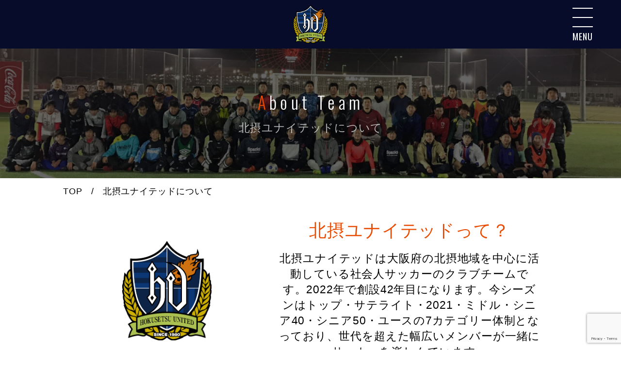

--- FILE ---
content_type: text/html; charset=UTF-8
request_url: https://www.h-united.jp/team/
body_size: 10489
content:
<!doctype html>
<html lang="ja">
	<head>
		<meta charset="UTF-8">
		<meta http-equiv="X-UA-Compatible" content="IE=edge,chrome=1">
		<meta name="viewport" content="width=device-width, initial-scale=1.0">
		<meta name="format-detection" content="telephone=no">
				<link href="https://use.fontawesome.com/releases/v5.0.6/css/all.css" rel="stylesheet">
		<link href="https://cdnjs.cloudflare.com/ajax/libs/animate.css/3.7.0/animate.min.css" rel="stylesheet">
		<link rel="stylesheet" href="https://cdnjs.cloudflare.com/ajax/libs/Swiper/4.5.0/css/swiper.min.css">
		<link href="https://cdnjs.cloudflare.com/ajax/libs/Modaal/0.4.4/css/modaal.min.css" rel="stylesheet">
		<link href="https://fonts.googleapis.com/css?family=Oswald:200,300,400,500,600,700" rel="stylesheet">
		<meta name='robots' content='index, follow, max-image-preview:large, max-snippet:-1, max-video-preview:-1' />
	<style>img:is([sizes="auto" i], [sizes^="auto," i]) { contain-intrinsic-size: 3000px 1500px }</style>
	
	<!-- This site is optimized with the Yoast SEO plugin v26.3 - https://yoast.com/wordpress/plugins/seo/ -->
	<title>チーム紹介 - 北摂ユナイテッド</title>
	<meta name="description" content="チーム紹介 - 北摂ユナイテッドのチーム紹介を行ています。北摂ユナイテッドは大阪府の北摂地域を中心に活動している社会人サッカーのクラブチームです。2019年で創設39年目になります。" />
	<link rel="canonical" href="https://www.h-united.jp/team/" />
	<meta property="og:locale" content="ja_JP" />
	<meta property="og:type" content="article" />
	<meta property="og:title" content="チーム紹介 - 北摂ユナイテッド" />
	<meta property="og:description" content="チーム紹介 - 北摂ユナイテッドのチーム紹介を行ています。北摂ユナイテッドは大阪府の北摂地域を中心に活動している社会人サッカーのクラブチームです。2019年で創設39年目になります。" />
	<meta property="og:url" content="https://www.h-united.jp/team/" />
	<meta property="og:site_name" content="北摂ユナイテッド" />
	<meta property="article:modified_time" content="2019-06-27T07:23:19+00:00" />
	<meta name="twitter:card" content="summary_large_image" />
	<script type="application/ld+json" class="yoast-schema-graph">{"@context":"https://schema.org","@graph":[{"@type":"WebPage","@id":"https://www.h-united.jp/team/","url":"https://www.h-united.jp/team/","name":"チーム紹介 - 北摂ユナイテッド","isPartOf":{"@id":"https://www.h-united.jp/#website"},"datePublished":"2019-03-27T14:21:14+00:00","dateModified":"2019-06-27T07:23:19+00:00","description":"チーム紹介 - 北摂ユナイテッドのチーム紹介を行ています。北摂ユナイテッドは大阪府の北摂地域を中心に活動している社会人サッカーのクラブチームです。2019年で創設39年目になります。","breadcrumb":{"@id":"https://www.h-united.jp/team/#breadcrumb"},"inLanguage":"ja","potentialAction":[{"@type":"ReadAction","target":["https://www.h-united.jp/team/"]}]},{"@type":"BreadcrumbList","@id":"https://www.h-united.jp/team/#breadcrumb","itemListElement":[{"@type":"ListItem","position":1,"name":"Home","item":"https://www.h-united.jp/"},{"@type":"ListItem","position":2,"name":"チーム紹介"}]},{"@type":"WebSite","@id":"https://www.h-united.jp/#website","url":"https://www.h-united.jp/","name":"北摂ユナイテッド","description":"","potentialAction":[{"@type":"SearchAction","target":{"@type":"EntryPoint","urlTemplate":"https://www.h-united.jp/?s={search_term_string}"},"query-input":{"@type":"PropertyValueSpecification","valueRequired":true,"valueName":"search_term_string"}}],"inLanguage":"ja"}]}</script>
	<!-- / Yoast SEO plugin. -->


<link rel='dns-prefetch' href='//stats.wp.com' />
<link rel='dns-prefetch' href='//www.googletagmanager.com' />
<link rel='preconnect' href='//c0.wp.com' />
<link rel='preconnect' href='//i0.wp.com' />
<script type="text/javascript">
/* <![CDATA[ */
window._wpemojiSettings = {"baseUrl":"https:\/\/s.w.org\/images\/core\/emoji\/16.0.1\/72x72\/","ext":".png","svgUrl":"https:\/\/s.w.org\/images\/core\/emoji\/16.0.1\/svg\/","svgExt":".svg","source":{"concatemoji":"https:\/\/www.h-united.jp\/wp-includes\/js\/wp-emoji-release.min.js?ver=6.8.3"}};
/*! This file is auto-generated */
!function(s,n){var o,i,e;function c(e){try{var t={supportTests:e,timestamp:(new Date).valueOf()};sessionStorage.setItem(o,JSON.stringify(t))}catch(e){}}function p(e,t,n){e.clearRect(0,0,e.canvas.width,e.canvas.height),e.fillText(t,0,0);var t=new Uint32Array(e.getImageData(0,0,e.canvas.width,e.canvas.height).data),a=(e.clearRect(0,0,e.canvas.width,e.canvas.height),e.fillText(n,0,0),new Uint32Array(e.getImageData(0,0,e.canvas.width,e.canvas.height).data));return t.every(function(e,t){return e===a[t]})}function u(e,t){e.clearRect(0,0,e.canvas.width,e.canvas.height),e.fillText(t,0,0);for(var n=e.getImageData(16,16,1,1),a=0;a<n.data.length;a++)if(0!==n.data[a])return!1;return!0}function f(e,t,n,a){switch(t){case"flag":return n(e,"\ud83c\udff3\ufe0f\u200d\u26a7\ufe0f","\ud83c\udff3\ufe0f\u200b\u26a7\ufe0f")?!1:!n(e,"\ud83c\udde8\ud83c\uddf6","\ud83c\udde8\u200b\ud83c\uddf6")&&!n(e,"\ud83c\udff4\udb40\udc67\udb40\udc62\udb40\udc65\udb40\udc6e\udb40\udc67\udb40\udc7f","\ud83c\udff4\u200b\udb40\udc67\u200b\udb40\udc62\u200b\udb40\udc65\u200b\udb40\udc6e\u200b\udb40\udc67\u200b\udb40\udc7f");case"emoji":return!a(e,"\ud83e\udedf")}return!1}function g(e,t,n,a){var r="undefined"!=typeof WorkerGlobalScope&&self instanceof WorkerGlobalScope?new OffscreenCanvas(300,150):s.createElement("canvas"),o=r.getContext("2d",{willReadFrequently:!0}),i=(o.textBaseline="top",o.font="600 32px Arial",{});return e.forEach(function(e){i[e]=t(o,e,n,a)}),i}function t(e){var t=s.createElement("script");t.src=e,t.defer=!0,s.head.appendChild(t)}"undefined"!=typeof Promise&&(o="wpEmojiSettingsSupports",i=["flag","emoji"],n.supports={everything:!0,everythingExceptFlag:!0},e=new Promise(function(e){s.addEventListener("DOMContentLoaded",e,{once:!0})}),new Promise(function(t){var n=function(){try{var e=JSON.parse(sessionStorage.getItem(o));if("object"==typeof e&&"number"==typeof e.timestamp&&(new Date).valueOf()<e.timestamp+604800&&"object"==typeof e.supportTests)return e.supportTests}catch(e){}return null}();if(!n){if("undefined"!=typeof Worker&&"undefined"!=typeof OffscreenCanvas&&"undefined"!=typeof URL&&URL.createObjectURL&&"undefined"!=typeof Blob)try{var e="postMessage("+g.toString()+"("+[JSON.stringify(i),f.toString(),p.toString(),u.toString()].join(",")+"));",a=new Blob([e],{type:"text/javascript"}),r=new Worker(URL.createObjectURL(a),{name:"wpTestEmojiSupports"});return void(r.onmessage=function(e){c(n=e.data),r.terminate(),t(n)})}catch(e){}c(n=g(i,f,p,u))}t(n)}).then(function(e){for(var t in e)n.supports[t]=e[t],n.supports.everything=n.supports.everything&&n.supports[t],"flag"!==t&&(n.supports.everythingExceptFlag=n.supports.everythingExceptFlag&&n.supports[t]);n.supports.everythingExceptFlag=n.supports.everythingExceptFlag&&!n.supports.flag,n.DOMReady=!1,n.readyCallback=function(){n.DOMReady=!0}}).then(function(){return e}).then(function(){var e;n.supports.everything||(n.readyCallback(),(e=n.source||{}).concatemoji?t(e.concatemoji):e.wpemoji&&e.twemoji&&(t(e.twemoji),t(e.wpemoji)))}))}((window,document),window._wpemojiSettings);
/* ]]> */
</script>
<style id='wp-emoji-styles-inline-css' type='text/css'>

	img.wp-smiley, img.emoji {
		display: inline !important;
		border: none !important;
		box-shadow: none !important;
		height: 1em !important;
		width: 1em !important;
		margin: 0 0.07em !important;
		vertical-align: -0.1em !important;
		background: none !important;
		padding: 0 !important;
	}
</style>
<link rel='stylesheet' id='wp-block-library-css' href='https://c0.wp.com/c/6.8.3/wp-includes/css/dist/block-library/style.min.css' type='text/css' media='all' />
<style id='classic-theme-styles-inline-css' type='text/css'>
/*! This file is auto-generated */
.wp-block-button__link{color:#fff;background-color:#32373c;border-radius:9999px;box-shadow:none;text-decoration:none;padding:calc(.667em + 2px) calc(1.333em + 2px);font-size:1.125em}.wp-block-file__button{background:#32373c;color:#fff;text-decoration:none}
</style>
<link rel='stylesheet' id='mediaelement-css' href='https://c0.wp.com/c/6.8.3/wp-includes/js/mediaelement/mediaelementplayer-legacy.min.css' type='text/css' media='all' />
<link rel='stylesheet' id='wp-mediaelement-css' href='https://c0.wp.com/c/6.8.3/wp-includes/js/mediaelement/wp-mediaelement.min.css' type='text/css' media='all' />
<style id='jetpack-sharing-buttons-style-inline-css' type='text/css'>
.jetpack-sharing-buttons__services-list{display:flex;flex-direction:row;flex-wrap:wrap;gap:0;list-style-type:none;margin:5px;padding:0}.jetpack-sharing-buttons__services-list.has-small-icon-size{font-size:12px}.jetpack-sharing-buttons__services-list.has-normal-icon-size{font-size:16px}.jetpack-sharing-buttons__services-list.has-large-icon-size{font-size:24px}.jetpack-sharing-buttons__services-list.has-huge-icon-size{font-size:36px}@media print{.jetpack-sharing-buttons__services-list{display:none!important}}.editor-styles-wrapper .wp-block-jetpack-sharing-buttons{gap:0;padding-inline-start:0}ul.jetpack-sharing-buttons__services-list.has-background{padding:1.25em 2.375em}
</style>
<style id='global-styles-inline-css' type='text/css'>
:root{--wp--preset--aspect-ratio--square: 1;--wp--preset--aspect-ratio--4-3: 4/3;--wp--preset--aspect-ratio--3-4: 3/4;--wp--preset--aspect-ratio--3-2: 3/2;--wp--preset--aspect-ratio--2-3: 2/3;--wp--preset--aspect-ratio--16-9: 16/9;--wp--preset--aspect-ratio--9-16: 9/16;--wp--preset--color--black: #000000;--wp--preset--color--cyan-bluish-gray: #abb8c3;--wp--preset--color--white: #ffffff;--wp--preset--color--pale-pink: #f78da7;--wp--preset--color--vivid-red: #cf2e2e;--wp--preset--color--luminous-vivid-orange: #ff6900;--wp--preset--color--luminous-vivid-amber: #fcb900;--wp--preset--color--light-green-cyan: #7bdcb5;--wp--preset--color--vivid-green-cyan: #00d084;--wp--preset--color--pale-cyan-blue: #8ed1fc;--wp--preset--color--vivid-cyan-blue: #0693e3;--wp--preset--color--vivid-purple: #9b51e0;--wp--preset--gradient--vivid-cyan-blue-to-vivid-purple: linear-gradient(135deg,rgba(6,147,227,1) 0%,rgb(155,81,224) 100%);--wp--preset--gradient--light-green-cyan-to-vivid-green-cyan: linear-gradient(135deg,rgb(122,220,180) 0%,rgb(0,208,130) 100%);--wp--preset--gradient--luminous-vivid-amber-to-luminous-vivid-orange: linear-gradient(135deg,rgba(252,185,0,1) 0%,rgba(255,105,0,1) 100%);--wp--preset--gradient--luminous-vivid-orange-to-vivid-red: linear-gradient(135deg,rgba(255,105,0,1) 0%,rgb(207,46,46) 100%);--wp--preset--gradient--very-light-gray-to-cyan-bluish-gray: linear-gradient(135deg,rgb(238,238,238) 0%,rgb(169,184,195) 100%);--wp--preset--gradient--cool-to-warm-spectrum: linear-gradient(135deg,rgb(74,234,220) 0%,rgb(151,120,209) 20%,rgb(207,42,186) 40%,rgb(238,44,130) 60%,rgb(251,105,98) 80%,rgb(254,248,76) 100%);--wp--preset--gradient--blush-light-purple: linear-gradient(135deg,rgb(255,206,236) 0%,rgb(152,150,240) 100%);--wp--preset--gradient--blush-bordeaux: linear-gradient(135deg,rgb(254,205,165) 0%,rgb(254,45,45) 50%,rgb(107,0,62) 100%);--wp--preset--gradient--luminous-dusk: linear-gradient(135deg,rgb(255,203,112) 0%,rgb(199,81,192) 50%,rgb(65,88,208) 100%);--wp--preset--gradient--pale-ocean: linear-gradient(135deg,rgb(255,245,203) 0%,rgb(182,227,212) 50%,rgb(51,167,181) 100%);--wp--preset--gradient--electric-grass: linear-gradient(135deg,rgb(202,248,128) 0%,rgb(113,206,126) 100%);--wp--preset--gradient--midnight: linear-gradient(135deg,rgb(2,3,129) 0%,rgb(40,116,252) 100%);--wp--preset--font-size--small: 13px;--wp--preset--font-size--medium: 20px;--wp--preset--font-size--large: 36px;--wp--preset--font-size--x-large: 42px;--wp--preset--spacing--20: 0.44rem;--wp--preset--spacing--30: 0.67rem;--wp--preset--spacing--40: 1rem;--wp--preset--spacing--50: 1.5rem;--wp--preset--spacing--60: 2.25rem;--wp--preset--spacing--70: 3.38rem;--wp--preset--spacing--80: 5.06rem;--wp--preset--shadow--natural: 6px 6px 9px rgba(0, 0, 0, 0.2);--wp--preset--shadow--deep: 12px 12px 50px rgba(0, 0, 0, 0.4);--wp--preset--shadow--sharp: 6px 6px 0px rgba(0, 0, 0, 0.2);--wp--preset--shadow--outlined: 6px 6px 0px -3px rgba(255, 255, 255, 1), 6px 6px rgba(0, 0, 0, 1);--wp--preset--shadow--crisp: 6px 6px 0px rgba(0, 0, 0, 1);}:where(.is-layout-flex){gap: 0.5em;}:where(.is-layout-grid){gap: 0.5em;}body .is-layout-flex{display: flex;}.is-layout-flex{flex-wrap: wrap;align-items: center;}.is-layout-flex > :is(*, div){margin: 0;}body .is-layout-grid{display: grid;}.is-layout-grid > :is(*, div){margin: 0;}:where(.wp-block-columns.is-layout-flex){gap: 2em;}:where(.wp-block-columns.is-layout-grid){gap: 2em;}:where(.wp-block-post-template.is-layout-flex){gap: 1.25em;}:where(.wp-block-post-template.is-layout-grid){gap: 1.25em;}.has-black-color{color: var(--wp--preset--color--black) !important;}.has-cyan-bluish-gray-color{color: var(--wp--preset--color--cyan-bluish-gray) !important;}.has-white-color{color: var(--wp--preset--color--white) !important;}.has-pale-pink-color{color: var(--wp--preset--color--pale-pink) !important;}.has-vivid-red-color{color: var(--wp--preset--color--vivid-red) !important;}.has-luminous-vivid-orange-color{color: var(--wp--preset--color--luminous-vivid-orange) !important;}.has-luminous-vivid-amber-color{color: var(--wp--preset--color--luminous-vivid-amber) !important;}.has-light-green-cyan-color{color: var(--wp--preset--color--light-green-cyan) !important;}.has-vivid-green-cyan-color{color: var(--wp--preset--color--vivid-green-cyan) !important;}.has-pale-cyan-blue-color{color: var(--wp--preset--color--pale-cyan-blue) !important;}.has-vivid-cyan-blue-color{color: var(--wp--preset--color--vivid-cyan-blue) !important;}.has-vivid-purple-color{color: var(--wp--preset--color--vivid-purple) !important;}.has-black-background-color{background-color: var(--wp--preset--color--black) !important;}.has-cyan-bluish-gray-background-color{background-color: var(--wp--preset--color--cyan-bluish-gray) !important;}.has-white-background-color{background-color: var(--wp--preset--color--white) !important;}.has-pale-pink-background-color{background-color: var(--wp--preset--color--pale-pink) !important;}.has-vivid-red-background-color{background-color: var(--wp--preset--color--vivid-red) !important;}.has-luminous-vivid-orange-background-color{background-color: var(--wp--preset--color--luminous-vivid-orange) !important;}.has-luminous-vivid-amber-background-color{background-color: var(--wp--preset--color--luminous-vivid-amber) !important;}.has-light-green-cyan-background-color{background-color: var(--wp--preset--color--light-green-cyan) !important;}.has-vivid-green-cyan-background-color{background-color: var(--wp--preset--color--vivid-green-cyan) !important;}.has-pale-cyan-blue-background-color{background-color: var(--wp--preset--color--pale-cyan-blue) !important;}.has-vivid-cyan-blue-background-color{background-color: var(--wp--preset--color--vivid-cyan-blue) !important;}.has-vivid-purple-background-color{background-color: var(--wp--preset--color--vivid-purple) !important;}.has-black-border-color{border-color: var(--wp--preset--color--black) !important;}.has-cyan-bluish-gray-border-color{border-color: var(--wp--preset--color--cyan-bluish-gray) !important;}.has-white-border-color{border-color: var(--wp--preset--color--white) !important;}.has-pale-pink-border-color{border-color: var(--wp--preset--color--pale-pink) !important;}.has-vivid-red-border-color{border-color: var(--wp--preset--color--vivid-red) !important;}.has-luminous-vivid-orange-border-color{border-color: var(--wp--preset--color--luminous-vivid-orange) !important;}.has-luminous-vivid-amber-border-color{border-color: var(--wp--preset--color--luminous-vivid-amber) !important;}.has-light-green-cyan-border-color{border-color: var(--wp--preset--color--light-green-cyan) !important;}.has-vivid-green-cyan-border-color{border-color: var(--wp--preset--color--vivid-green-cyan) !important;}.has-pale-cyan-blue-border-color{border-color: var(--wp--preset--color--pale-cyan-blue) !important;}.has-vivid-cyan-blue-border-color{border-color: var(--wp--preset--color--vivid-cyan-blue) !important;}.has-vivid-purple-border-color{border-color: var(--wp--preset--color--vivid-purple) !important;}.has-vivid-cyan-blue-to-vivid-purple-gradient-background{background: var(--wp--preset--gradient--vivid-cyan-blue-to-vivid-purple) !important;}.has-light-green-cyan-to-vivid-green-cyan-gradient-background{background: var(--wp--preset--gradient--light-green-cyan-to-vivid-green-cyan) !important;}.has-luminous-vivid-amber-to-luminous-vivid-orange-gradient-background{background: var(--wp--preset--gradient--luminous-vivid-amber-to-luminous-vivid-orange) !important;}.has-luminous-vivid-orange-to-vivid-red-gradient-background{background: var(--wp--preset--gradient--luminous-vivid-orange-to-vivid-red) !important;}.has-very-light-gray-to-cyan-bluish-gray-gradient-background{background: var(--wp--preset--gradient--very-light-gray-to-cyan-bluish-gray) !important;}.has-cool-to-warm-spectrum-gradient-background{background: var(--wp--preset--gradient--cool-to-warm-spectrum) !important;}.has-blush-light-purple-gradient-background{background: var(--wp--preset--gradient--blush-light-purple) !important;}.has-blush-bordeaux-gradient-background{background: var(--wp--preset--gradient--blush-bordeaux) !important;}.has-luminous-dusk-gradient-background{background: var(--wp--preset--gradient--luminous-dusk) !important;}.has-pale-ocean-gradient-background{background: var(--wp--preset--gradient--pale-ocean) !important;}.has-electric-grass-gradient-background{background: var(--wp--preset--gradient--electric-grass) !important;}.has-midnight-gradient-background{background: var(--wp--preset--gradient--midnight) !important;}.has-small-font-size{font-size: var(--wp--preset--font-size--small) !important;}.has-medium-font-size{font-size: var(--wp--preset--font-size--medium) !important;}.has-large-font-size{font-size: var(--wp--preset--font-size--large) !important;}.has-x-large-font-size{font-size: var(--wp--preset--font-size--x-large) !important;}
:where(.wp-block-post-template.is-layout-flex){gap: 1.25em;}:where(.wp-block-post-template.is-layout-grid){gap: 1.25em;}
:where(.wp-block-columns.is-layout-flex){gap: 2em;}:where(.wp-block-columns.is-layout-grid){gap: 2em;}
:root :where(.wp-block-pullquote){font-size: 1.5em;line-height: 1.6;}
</style>
<link rel='stylesheet' id='contact-form-7-css' href='https://www.h-united.jp/wp-content/plugins/contact-form-7/includes/css/styles.css?ver=6.1.3' type='text/css' media='all' />
<link rel='stylesheet' id='pg-style-css' href='https://www.h-united.jp/wp-content/themes/h-united_theme/style.css?ver=6.8.3' type='text/css' media='all' />
<link rel='stylesheet' id='wp-pagenavi-css' href='https://www.h-united.jp/wp-content/plugins/wp-pagenavi/pagenavi-css.css?ver=2.70' type='text/css' media='all' />
<link rel="https://api.w.org/" href="https://www.h-united.jp/wp-json/" /><link rel="alternate" title="JSON" type="application/json" href="https://www.h-united.jp/wp-json/wp/v2/pages/16" /><link rel="EditURI" type="application/rsd+xml" title="RSD" href="https://www.h-united.jp/xmlrpc.php?rsd" />
<meta name="generator" content="WordPress 6.8.3" />
<link rel='shortlink' href='https://www.h-united.jp/?p=16' />
<link rel="alternate" title="oEmbed (JSON)" type="application/json+oembed" href="https://www.h-united.jp/wp-json/oembed/1.0/embed?url=https%3A%2F%2Fwww.h-united.jp%2Fteam%2F" />
<link rel="alternate" title="oEmbed (XML)" type="text/xml+oembed" href="https://www.h-united.jp/wp-json/oembed/1.0/embed?url=https%3A%2F%2Fwww.h-united.jp%2Fteam%2F&#038;format=xml" />
<meta name="generator" content="Site Kit by Google 1.171.0" />	<style>img#wpstats{display:none}</style>
		<style type="text/css">.recentcomments a{display:inline !important;padding:0 !important;margin:0 !important;}</style><link rel="icon" href="https://i0.wp.com/www.h-united.jp/wp-content/uploads/2019/05/cropped-%E3%83%81%E3%83%BC%E3%83%A0%E3%83%AD%E3%82%B4_%E5%8C%97%E6%91%82%E3%83%A6%E3%83%8A%E3%82%A4%E3%83%86%E3%83%83%E3%83%89.jpg?fit=32%2C32&#038;ssl=1" sizes="32x32" />
<link rel="icon" href="https://i0.wp.com/www.h-united.jp/wp-content/uploads/2019/05/cropped-%E3%83%81%E3%83%BC%E3%83%A0%E3%83%AD%E3%82%B4_%E5%8C%97%E6%91%82%E3%83%A6%E3%83%8A%E3%82%A4%E3%83%86%E3%83%83%E3%83%89.jpg?fit=192%2C192&#038;ssl=1" sizes="192x192" />
<link rel="apple-touch-icon" href="https://i0.wp.com/www.h-united.jp/wp-content/uploads/2019/05/cropped-%E3%83%81%E3%83%BC%E3%83%A0%E3%83%AD%E3%82%B4_%E5%8C%97%E6%91%82%E3%83%A6%E3%83%8A%E3%82%A4%E3%83%86%E3%83%83%E3%83%89.jpg?fit=180%2C180&#038;ssl=1" />
<meta name="msapplication-TileImage" content="https://i0.wp.com/www.h-united.jp/wp-content/uploads/2019/05/cropped-%E3%83%81%E3%83%BC%E3%83%A0%E3%83%AD%E3%82%B4_%E5%8C%97%E6%91%82%E3%83%A6%E3%83%8A%E3%82%A4%E3%83%86%E3%83%83%E3%83%89.jpg?fit=270%2C270&#038;ssl=1" />
	</head>
<body class="wp-singular page-template-default page page-id-16 wp-theme-h-united_theme">
<header class="header">
	<h1 class="header__logo"><a href="https://www.h-united.jp/"><img alt="北摂ユナイテッドロゴ" src="https://www.h-united.jp/wp-content/themes/h-united_theme/images/header/logo.png">
	</a></h1>
	<div class="header__container" id="container">
		<div class="header__inner">
			<div class="header__container-span">
				<span></span>
				<span></span>
				<span></span>
			</div>
			<div class="header__container-txt oswald" id="menu">
				<p>MENU</p>
			</div>
		</div>
	</div>
</header>

<nav class="navigation" id="navigation">
	<div class="header__menu">
		<ul class="header__menu__list mincho oswald">
			<li class="header__menu__item"><a  href="https://www.h-united.jp/">TOP</a><span>トップページ</span></li>
			<li class="header__menu__item"><a href="https://www.h-united.jp/team/">TEAM</a><span>北摂ユナイテッドについて</span></li>
			<li class="header__menu__item"><a href="https://www.h-united.jp/result/">RESULT</a><span>試合結果</span></li>
			<li class="header__menu__item"><a href="https://www.h-united.jp/players/">PLAYERS</a><span>北摂ユナイテッドのチームメンバー</span></li>
			<li class="header__menu__item"><a href="https://www.h-united.jp/schedule/">SCHEDULE</a><span>試合のスケジュール</span></li>
			<li class="header__menu__item"><a href="https://www.h-united.jp/activity/">ACTIVITY</a><span>運営体制について</span></li>
			<li class="header__menu__item"><a href="https://www.h-united.jp/staff/">STAFF</a><span>運営スタッフ</span></li>
			<li class="header__menu__item"><a href="https://www.h-united.jp/contact/">CONTACT</a><span>お問い合わせ</span></li>
		</ul>
	</div>
	<div class="header__left">
		<div class="header__img">
			<div class="header__img__box">
				<a href="https://www.h-united.jp/contact/"><img alt="" src="https://www.h-united.jp/wp-content/themes/h-united_theme/images/top/top-banner1.jpg"></a>
			</div>
			<div class="header__img__box">
				<a href="https://www.h-united.jp/contact/"><img alt="" src="https://www.h-united.jp/wp-content/themes/h-united_theme/images/top/top-banner2.jpg"></a>
			</div>
		</div>
		<div class="header__sns">
			<p class="mincho oswald">SNS</p>
			<ul class="header__sns__list">
				<!-- <li class="header__sns__item"><a href="" target="_blank"><i class="fab fa-twitter"></i></a></li> -->
				<li class="header__sns__item"><a href="https://www.facebook.com/%E5%8C%97%E6%91%82%E3%83%A6%E3%83%8A%E3%82%A4%E3%83%86%E3%83%83%E3%83%89-291942738143378/?ref=py_c" target="_blank"><i class="fab fa-facebook"></i></a></li>
				<li class="header__sns__item"><a href="https://www.instagram.com/hokusetsuu/?hl=ja" target="_blank"><i class="fab fa-instagram"></i></a></li>
				<li class="header__sns__item"><a href="https://www.youtube.com/channel/UCRD_50w5nARe1ki2dCO4vqQ" target="_blank"><i class="fab fa-youtube"></i></a></li>
			</ul>
		</div>
	</div>
</nav>

<div class="common-mv">
  <div class="common-mv__img">
    <img class="pc" alt="" src="https://www.h-united.jp/wp-content/themes/h-united_theme/images/common/common-mv.jpg">
    <img class="sp" alt="" src="https://www.h-united.jp/wp-content/themes/h-united_theme/images/common/common-mv-sp.jpg">
  </div>
  <div class="common-mv__desc">
    <p class="title oswald"><span>A</span>bout Team</p>
    <p class="sub">北摂ユナイテッドについて</p>
  </div>
</div>

<div class="bread_crumb">
  <div class="l-container">
    <ul class="bread_crumb__list">
      <li class="bread_crumb__item"><a href="https://www.h-united.jp/"> TOP</a></li>
      <li class="bread_crumb__item">北摂ユナイテッドについて</li>
    </ul>
  </div>
</div>

<div class="team-about l-container">
  <div class="team-about__img">
    <img alt="北摂ユナイテッドロゴ" src="https://www.h-united.jp/wp-content/themes/h-united_theme/images/header/logo.png">
  </div>
  <div class="team-about__desc">
    <p class="title">北摂ユナイテッドって？</p>
    <p class="desc">北摂ユナイテッドは大阪府の北摂地域を中心に活動している社会人サッカーのクラブチームです。2022年で創設42年目になります。今シーズンはトップ・サテライト・2021・ミドル・シニア40・シニア50・ユースの7カテゴリー体制となっており、世代を超えた幅広いメンバーが一緒にサッカーを楽しんでいます。</p>
  </div>
</div>

<div class="team-concept">
  <div class="team-concept__inner l-container">
    <div class="team-concept__inner__title">
      <p class="title">CONCEPT</p>
      <p class="sub">北摂ユナイテッドのチームコンセプト</p>
    </div>
    <div class="team-concept__inner__row">
      <div class="team-concept__inner__row__box">
        <img alt="" src="https://www.h-united.jp/wp-content/themes/h-united_theme/images/team/team-1.jpg">
        <div class="mask">
          <div class="cap">
            <p>大阪府2部リーグに所属。一部復活を目指し、チーム一丸となってがんばっています。</p>
          </div>
        </div>
      </div>
      <div class="team-concept__inner__row__box">
        <img alt="" src="https://www.h-united.jp/wp-content/themes/h-united_theme/images/team/team-2.jpg">
        <div class="mask">
          <div class="cap">
            <p>大阪府2部リーグに昇格。<br>二部優勝を狙ってチームワークを発揮します。</p>
          </div>
        </div>
      </div>
      <div class="team-concept__inner__row__box">
        <img alt="" src="https://www.h-united.jp/wp-content/themes/h-united_theme/images/team/team-3.jpg">
        <div class="mask">
          <div class="cap">
            <p>今年より新チーム結成。まずはコミュニケーションを大切にしながらチーム力をアップします。</p>
          </div>
        </div>
      </div>
      <div class="team-concept__inner__row__box">
        <img alt="" src="https://www.h-united.jp/wp-content/themes/h-united_theme/images/team/team-4.jpg">
        <div class="mask">
          <div class="cap">
            <p>30代中心のチーム。サッカーも好きだが、それ以上に飲み会も大好きです。</p>
          </div>
        </div>
      </div>
      <div class="team-concept__inner__row__box">
        <img alt="" src="https://www.h-united.jp/wp-content/themes/h-united_theme/images/team/team-5.jpg">
        <div class="mask">
          <div class="cap">
            <p>40代のシニアチーム。大阪府シニアリーグを中心に活動。全国大会を狙います。</p>
          </div>
        </div>
      </div>
      <div class="team-concept__inner__row__box">
        <img alt="" src="https://www.h-united.jp/wp-content/themes/h-united_theme/images/team/team-6.jpg">
        <div class="mask">
          <div class="cap">
            <p>50代の超ベテラン選手達が集結しています。吹田市長杯に参加し奮闘中です。</p>
          </div>
        </div>
      </div>
    </div>
  </div>
</div>

<div class="team-game">
  <div class="team-game__inner l-container">
    <p class="title">GAME CONCEPT</p>
    <p class="sub">「Speed Football」</p><br>
    <p class="desc">常に人も動き、ボールも動くサッカー。現代のサッカーでは試合展開が早く、様々な局面でスピードが求められることが多くあります。</p><br>
    <p class="desc">そのようなスピード感ある試合展開の中で得点を取るためには、攻撃ではボールと人を動かすことで、いつ・どこにスペースが生まれるかを考え、そのスペースを誰が使うかの判断を常にすることが大事になります。また、守備では相手選手のマークや、相手に攻撃のスペースを与えないようにするため、選手同士が常にコミュニケーションし合い防ぐ必要があります。</p><br>
    <p class="desc">「Speed Football」をテーマに各カテゴリーでチームを作り、よりレベルの高い相手にも勝てるよう頑張っていきたいと思います。</p>
  </div>
</div>

<div class="team-history">
  <div class="team-history__inner l-container">
    <div class="team-history__inner__title">
      <p>沿革</p>
    </div>
    <div class="team-history__inner__box first">
      <div class="team-history__inner__box__left">
        <p class="year">1980年</p>
        <p class="desc">「北千里フットボールクラブ」を引き継ぎ創部し、大阪サッカー協会・吹田市サッカー連盟に参加</p>
      </div>
      <div class="team-history__inner__box__right">
        <p class="year">1990年</p>
        <p class="desc">創部10周年</p>
      </div>
    </div>
    <div class="team-history__inner__box">
      <div class="team-history__inner__box__left">
        <p class="year">1998年</p>
        <p class="desc">初の大阪サッカー協会３部リーグ優勝</p>
      </div>
      <div class="team-history__inner__box__right">
        <p class="year">2000年</p>
        <p class="desc">創部20周年</p>
      </div>
    </div>
    <div class="team-history__inner__box">
      <div class="team-history__inner__box__left">
        <p class="year">2009年</p>
        <p class="desc">大阪サッカー協会３部リーグを優勝し２部昇格を果たす。</p>
      </div>
      <div class="team-history__inner__box__right">
        <p class="year">2010年</p>
        <p class="desc">北摂シニア40チームを新たに創設しシニアリーグに参戦</p>
      </div>
    </div>
    <div class="team-history__inner__box">
      <div class="team-history__inner__box__left">
        <p class="year">2015年</p>
        <p class="desc">大阪サッカー協会２部リーグを優勝し、初の１部リーグ昇格</p>
      </div>
      <div class="team-history__inner__box__right">
        <p class="year">2017年</p>
        <p class="desc">大阪サッカー協会２部リーグを優勝し、再度１部リーグに昇格</p>
      </div>
    </div>
    <div class="team-history__inner__box">
      <div class="team-history__inner__box__left">
        <p class="year">2017年</p>
        <p class="desc">北摂セカンドチームを新たに創設し若手選手の指導・育成に取り組み始める。これを機に北摂ユナイテッド全体での登録メンバーが100名以上となる。</p>
      </div>
      <div class="team-history__inner__box__right">
        <p class="year">2018年</p>
        <p class="desc">30代メンバーを中心とした北摂ミドルチームを新たに創設し吹田市長杯に参加</p>
      </div>
    </div>
    <div class="team-history__inner__box">
      <div class="team-history__inner__box__left">
        <p class="year">2018年</p>
        <p class="desc">北摂シニア50チームを新たに創設し、50歳以上のシニア選手のプレー環境を作る取り組みを開始</p>
      </div>
      <div class="team-history__inner__box__right">
        <p class="year">2018年</p>
        <p class="desc">北摂ユナイテッド全体での登録メンバーが200名以上となる。</p>
      </div>
    </div>
    <div class="team-history__inner__box">
      <div class="team-history__inner__box__left">
        <p class="year">2019年</p>
        <p class="desc">ユースチームを新たに創設し、メンバー数も250名以上となる</p>
      </div>
      <div class="team-history__inner__box__right">
        <p class="year">2020年</p>
        <p class="desc">大阪府サッカー協会より表彰を受ける</p>
      </div>
    </div>
    <div class="team-history__inner__box">
      <div class="team-history__inner__box__left">
        <p class="year">2021年</p>
        <p class="desc">２０２１年に「2021」新チームを創設</p>
      </div>
    </div>
  </div>
</div>
<footer>
  <div class="footer-pc l-container">
    <div class="footer-pc__logo">
      <a href="https://www.h-united.jp/"><img alt="北摂ユナイテッドロゴ" src="https://www.h-united.jp/wp-content/themes/h-united_theme/images/header/logo.png"></a>
    </div>
    <div class="footer-pc__link">
      <ul class="oswald">
        <li><a href="https://www.h-united.jp/"><b>TOP</b><span>トップ</span></a></li>
        <li><a href="https://www.h-united.jp/team/"><b>TEAM</b><span>チーム紹介</span></a></li>
        <li><a href="https://www.h-united.jp/result/"><b>RESULT</b><span>試合結果</span></a></li>
        <li><a href="https://www.h-united.jp/players/"><b>PLAYERS</b><span>選手紹介</span></a></li>
        <li><a href="https://www.h-united.jp/schedule/"><b>SCHEDULE</b><span>スケジュール</span></a></li>
        <li><a href="https://www.h-united.jp/activity/"><b>ACTIVITY</b><span>運営体制</span></a></li>
        <li><a href="https://www.h-united.jp/staff/"><b>STAFF</b><span>運営スタッフ</span></a></li>
        <li><a href="https://www.h-united.jp/contact/"><b>CONTACT</b><span>お問い合わせ</span></a></li>
      </ul>
    </div>
    <div class="footer-pc__cr">
      <p>©︎2019 Hokusetsu United</p>
    </div>
  </div>
</footer>
<script type="speculationrules">
{"prefetch":[{"source":"document","where":{"and":[{"href_matches":"\/*"},{"not":{"href_matches":["\/wp-*.php","\/wp-admin\/*","\/wp-content\/uploads\/*","\/wp-content\/*","\/wp-content\/plugins\/*","\/wp-content\/themes\/h-united_theme\/*","\/*\\?(.+)"]}},{"not":{"selector_matches":"a[rel~=\"nofollow\"]"}},{"not":{"selector_matches":".no-prefetch, .no-prefetch a"}}]},"eagerness":"conservative"}]}
</script>
<style type="text/css">
  html {
    margin-top: 0 !important;
  }
  #wpadminbar {
    top: auto !important;
    bottom: 0;
  }
  </style><script type="text/javascript" src="https://c0.wp.com/c/6.8.3/wp-includes/js/dist/hooks.min.js" id="wp-hooks-js"></script>
<script type="text/javascript" src="https://c0.wp.com/c/6.8.3/wp-includes/js/dist/i18n.min.js" id="wp-i18n-js"></script>
<script type="text/javascript" id="wp-i18n-js-after">
/* <![CDATA[ */
wp.i18n.setLocaleData( { 'text direction\u0004ltr': [ 'ltr' ] } );
/* ]]> */
</script>
<script type="text/javascript" src="https://www.h-united.jp/wp-content/plugins/contact-form-7/includes/swv/js/index.js?ver=6.1.3" id="swv-js"></script>
<script type="text/javascript" id="contact-form-7-js-translations">
/* <![CDATA[ */
( function( domain, translations ) {
	var localeData = translations.locale_data[ domain ] || translations.locale_data.messages;
	localeData[""].domain = domain;
	wp.i18n.setLocaleData( localeData, domain );
} )( "contact-form-7", {"translation-revision-date":"2025-10-29 09:23:50+0000","generator":"GlotPress\/4.0.3","domain":"messages","locale_data":{"messages":{"":{"domain":"messages","plural-forms":"nplurals=1; plural=0;","lang":"ja_JP"},"This contact form is placed in the wrong place.":["\u3053\u306e\u30b3\u30f3\u30bf\u30af\u30c8\u30d5\u30a9\u30fc\u30e0\u306f\u9593\u9055\u3063\u305f\u4f4d\u7f6e\u306b\u7f6e\u304b\u308c\u3066\u3044\u307e\u3059\u3002"],"Error:":["\u30a8\u30e9\u30fc:"]}},"comment":{"reference":"includes\/js\/index.js"}} );
/* ]]> */
</script>
<script type="text/javascript" id="contact-form-7-js-before">
/* <![CDATA[ */
var wpcf7 = {
    "api": {
        "root": "https:\/\/www.h-united.jp\/wp-json\/",
        "namespace": "contact-form-7\/v1"
    }
};
/* ]]> */
</script>
<script type="text/javascript" src="https://www.h-united.jp/wp-content/plugins/contact-form-7/includes/js/index.js?ver=6.1.3" id="contact-form-7-js"></script>
<script type="text/javascript" src="https://www.h-united.jp/wp-content/themes/h-united_theme/js/lib/jquery-3.3.1.min.js?ver=6.8.3" id="jquery-js"></script>
<script type="text/javascript" src="https://www.h-united.jp/wp-content/themes/h-united_theme/js/common.js?ver=6.8.3" id="common-js-js"></script>
<script type="text/javascript" src="https://www.google.com/recaptcha/api.js?render=6LdruQEnAAAAAG57UHj5qGiTN6dq6bLsExfk_igH&amp;ver=3.0" id="google-recaptcha-js"></script>
<script type="text/javascript" src="https://c0.wp.com/c/6.8.3/wp-includes/js/dist/vendor/wp-polyfill.min.js" id="wp-polyfill-js"></script>
<script type="text/javascript" id="wpcf7-recaptcha-js-before">
/* <![CDATA[ */
var wpcf7_recaptcha = {
    "sitekey": "6LdruQEnAAAAAG57UHj5qGiTN6dq6bLsExfk_igH",
    "actions": {
        "homepage": "homepage",
        "contactform": "contactform"
    }
};
/* ]]> */
</script>
<script type="text/javascript" src="https://www.h-united.jp/wp-content/plugins/contact-form-7/modules/recaptcha/index.js?ver=6.1.3" id="wpcf7-recaptcha-js"></script>
<script type="text/javascript" id="jetpack-stats-js-before">
/* <![CDATA[ */
_stq = window._stq || [];
_stq.push([ "view", JSON.parse("{\"v\":\"ext\",\"blog\":\"163744070\",\"post\":\"16\",\"tz\":\"9\",\"srv\":\"www.h-united.jp\",\"j\":\"1:15.2\"}") ]);
_stq.push([ "clickTrackerInit", "163744070", "16" ]);
/* ]]> */
</script>
<script type="text/javascript" src="https://stats.wp.com/e-202606.js" id="jetpack-stats-js" defer="defer" data-wp-strategy="defer"></script>
<script type="text/javascript" src="https://www.h-united.jp/wp-content/themes/h-united_theme/js/lib/jquery.inview.min.js"></script>
<script type="text/javascript" src="https://www.h-united.jp/wp-content/themes/h-united_theme/js/lib/modaal.min.js"></script>
<script type="text/javascript">
$('.modal').modaal();
</script>

<script type="text/javascript" src="https://www.h-united.jp/wp-content/themes/h-united_theme/js/lib/jquery.tabs.js"></script>
<script type='text/javascript'>
jQuery(document).ready( function() {
  tabify("#tabs");
});
</script>
<script src="https://cdnjs.cloudflare.com/ajax/libs/Swiper/4.5.0/js/swiper.min.js"></script>
<script>
  var swiper = new Swiper('.swiper-container', {
    navigation: {
      nextEl: '.swiper-button-next',
      prevEl: '.swiper-button-prev',
    },
    autoplay: {
    delay: 5000,
  },
  loop: true,
  });
  var insta = new Swiper('.insta-container', {
    autoplay: {
    delay: 3000,
  },
  loop: true,
  slidesPerView: 8,
  });
</script>
</body>
</html>


--- FILE ---
content_type: text/html; charset=utf-8
request_url: https://www.google.com/recaptcha/api2/anchor?ar=1&k=6LdruQEnAAAAAG57UHj5qGiTN6dq6bLsExfk_igH&co=aHR0cHM6Ly93d3cuaC11bml0ZWQuanA6NDQz&hl=en&v=N67nZn4AqZkNcbeMu4prBgzg&size=invisible&anchor-ms=20000&execute-ms=30000&cb=gvddsdcus4wz
body_size: 48737
content:
<!DOCTYPE HTML><html dir="ltr" lang="en"><head><meta http-equiv="Content-Type" content="text/html; charset=UTF-8">
<meta http-equiv="X-UA-Compatible" content="IE=edge">
<title>reCAPTCHA</title>
<style type="text/css">
/* cyrillic-ext */
@font-face {
  font-family: 'Roboto';
  font-style: normal;
  font-weight: 400;
  font-stretch: 100%;
  src: url(//fonts.gstatic.com/s/roboto/v48/KFO7CnqEu92Fr1ME7kSn66aGLdTylUAMa3GUBHMdazTgWw.woff2) format('woff2');
  unicode-range: U+0460-052F, U+1C80-1C8A, U+20B4, U+2DE0-2DFF, U+A640-A69F, U+FE2E-FE2F;
}
/* cyrillic */
@font-face {
  font-family: 'Roboto';
  font-style: normal;
  font-weight: 400;
  font-stretch: 100%;
  src: url(//fonts.gstatic.com/s/roboto/v48/KFO7CnqEu92Fr1ME7kSn66aGLdTylUAMa3iUBHMdazTgWw.woff2) format('woff2');
  unicode-range: U+0301, U+0400-045F, U+0490-0491, U+04B0-04B1, U+2116;
}
/* greek-ext */
@font-face {
  font-family: 'Roboto';
  font-style: normal;
  font-weight: 400;
  font-stretch: 100%;
  src: url(//fonts.gstatic.com/s/roboto/v48/KFO7CnqEu92Fr1ME7kSn66aGLdTylUAMa3CUBHMdazTgWw.woff2) format('woff2');
  unicode-range: U+1F00-1FFF;
}
/* greek */
@font-face {
  font-family: 'Roboto';
  font-style: normal;
  font-weight: 400;
  font-stretch: 100%;
  src: url(//fonts.gstatic.com/s/roboto/v48/KFO7CnqEu92Fr1ME7kSn66aGLdTylUAMa3-UBHMdazTgWw.woff2) format('woff2');
  unicode-range: U+0370-0377, U+037A-037F, U+0384-038A, U+038C, U+038E-03A1, U+03A3-03FF;
}
/* math */
@font-face {
  font-family: 'Roboto';
  font-style: normal;
  font-weight: 400;
  font-stretch: 100%;
  src: url(//fonts.gstatic.com/s/roboto/v48/KFO7CnqEu92Fr1ME7kSn66aGLdTylUAMawCUBHMdazTgWw.woff2) format('woff2');
  unicode-range: U+0302-0303, U+0305, U+0307-0308, U+0310, U+0312, U+0315, U+031A, U+0326-0327, U+032C, U+032F-0330, U+0332-0333, U+0338, U+033A, U+0346, U+034D, U+0391-03A1, U+03A3-03A9, U+03B1-03C9, U+03D1, U+03D5-03D6, U+03F0-03F1, U+03F4-03F5, U+2016-2017, U+2034-2038, U+203C, U+2040, U+2043, U+2047, U+2050, U+2057, U+205F, U+2070-2071, U+2074-208E, U+2090-209C, U+20D0-20DC, U+20E1, U+20E5-20EF, U+2100-2112, U+2114-2115, U+2117-2121, U+2123-214F, U+2190, U+2192, U+2194-21AE, U+21B0-21E5, U+21F1-21F2, U+21F4-2211, U+2213-2214, U+2216-22FF, U+2308-230B, U+2310, U+2319, U+231C-2321, U+2336-237A, U+237C, U+2395, U+239B-23B7, U+23D0, U+23DC-23E1, U+2474-2475, U+25AF, U+25B3, U+25B7, U+25BD, U+25C1, U+25CA, U+25CC, U+25FB, U+266D-266F, U+27C0-27FF, U+2900-2AFF, U+2B0E-2B11, U+2B30-2B4C, U+2BFE, U+3030, U+FF5B, U+FF5D, U+1D400-1D7FF, U+1EE00-1EEFF;
}
/* symbols */
@font-face {
  font-family: 'Roboto';
  font-style: normal;
  font-weight: 400;
  font-stretch: 100%;
  src: url(//fonts.gstatic.com/s/roboto/v48/KFO7CnqEu92Fr1ME7kSn66aGLdTylUAMaxKUBHMdazTgWw.woff2) format('woff2');
  unicode-range: U+0001-000C, U+000E-001F, U+007F-009F, U+20DD-20E0, U+20E2-20E4, U+2150-218F, U+2190, U+2192, U+2194-2199, U+21AF, U+21E6-21F0, U+21F3, U+2218-2219, U+2299, U+22C4-22C6, U+2300-243F, U+2440-244A, U+2460-24FF, U+25A0-27BF, U+2800-28FF, U+2921-2922, U+2981, U+29BF, U+29EB, U+2B00-2BFF, U+4DC0-4DFF, U+FFF9-FFFB, U+10140-1018E, U+10190-1019C, U+101A0, U+101D0-101FD, U+102E0-102FB, U+10E60-10E7E, U+1D2C0-1D2D3, U+1D2E0-1D37F, U+1F000-1F0FF, U+1F100-1F1AD, U+1F1E6-1F1FF, U+1F30D-1F30F, U+1F315, U+1F31C, U+1F31E, U+1F320-1F32C, U+1F336, U+1F378, U+1F37D, U+1F382, U+1F393-1F39F, U+1F3A7-1F3A8, U+1F3AC-1F3AF, U+1F3C2, U+1F3C4-1F3C6, U+1F3CA-1F3CE, U+1F3D4-1F3E0, U+1F3ED, U+1F3F1-1F3F3, U+1F3F5-1F3F7, U+1F408, U+1F415, U+1F41F, U+1F426, U+1F43F, U+1F441-1F442, U+1F444, U+1F446-1F449, U+1F44C-1F44E, U+1F453, U+1F46A, U+1F47D, U+1F4A3, U+1F4B0, U+1F4B3, U+1F4B9, U+1F4BB, U+1F4BF, U+1F4C8-1F4CB, U+1F4D6, U+1F4DA, U+1F4DF, U+1F4E3-1F4E6, U+1F4EA-1F4ED, U+1F4F7, U+1F4F9-1F4FB, U+1F4FD-1F4FE, U+1F503, U+1F507-1F50B, U+1F50D, U+1F512-1F513, U+1F53E-1F54A, U+1F54F-1F5FA, U+1F610, U+1F650-1F67F, U+1F687, U+1F68D, U+1F691, U+1F694, U+1F698, U+1F6AD, U+1F6B2, U+1F6B9-1F6BA, U+1F6BC, U+1F6C6-1F6CF, U+1F6D3-1F6D7, U+1F6E0-1F6EA, U+1F6F0-1F6F3, U+1F6F7-1F6FC, U+1F700-1F7FF, U+1F800-1F80B, U+1F810-1F847, U+1F850-1F859, U+1F860-1F887, U+1F890-1F8AD, U+1F8B0-1F8BB, U+1F8C0-1F8C1, U+1F900-1F90B, U+1F93B, U+1F946, U+1F984, U+1F996, U+1F9E9, U+1FA00-1FA6F, U+1FA70-1FA7C, U+1FA80-1FA89, U+1FA8F-1FAC6, U+1FACE-1FADC, U+1FADF-1FAE9, U+1FAF0-1FAF8, U+1FB00-1FBFF;
}
/* vietnamese */
@font-face {
  font-family: 'Roboto';
  font-style: normal;
  font-weight: 400;
  font-stretch: 100%;
  src: url(//fonts.gstatic.com/s/roboto/v48/KFO7CnqEu92Fr1ME7kSn66aGLdTylUAMa3OUBHMdazTgWw.woff2) format('woff2');
  unicode-range: U+0102-0103, U+0110-0111, U+0128-0129, U+0168-0169, U+01A0-01A1, U+01AF-01B0, U+0300-0301, U+0303-0304, U+0308-0309, U+0323, U+0329, U+1EA0-1EF9, U+20AB;
}
/* latin-ext */
@font-face {
  font-family: 'Roboto';
  font-style: normal;
  font-weight: 400;
  font-stretch: 100%;
  src: url(//fonts.gstatic.com/s/roboto/v48/KFO7CnqEu92Fr1ME7kSn66aGLdTylUAMa3KUBHMdazTgWw.woff2) format('woff2');
  unicode-range: U+0100-02BA, U+02BD-02C5, U+02C7-02CC, U+02CE-02D7, U+02DD-02FF, U+0304, U+0308, U+0329, U+1D00-1DBF, U+1E00-1E9F, U+1EF2-1EFF, U+2020, U+20A0-20AB, U+20AD-20C0, U+2113, U+2C60-2C7F, U+A720-A7FF;
}
/* latin */
@font-face {
  font-family: 'Roboto';
  font-style: normal;
  font-weight: 400;
  font-stretch: 100%;
  src: url(//fonts.gstatic.com/s/roboto/v48/KFO7CnqEu92Fr1ME7kSn66aGLdTylUAMa3yUBHMdazQ.woff2) format('woff2');
  unicode-range: U+0000-00FF, U+0131, U+0152-0153, U+02BB-02BC, U+02C6, U+02DA, U+02DC, U+0304, U+0308, U+0329, U+2000-206F, U+20AC, U+2122, U+2191, U+2193, U+2212, U+2215, U+FEFF, U+FFFD;
}
/* cyrillic-ext */
@font-face {
  font-family: 'Roboto';
  font-style: normal;
  font-weight: 500;
  font-stretch: 100%;
  src: url(//fonts.gstatic.com/s/roboto/v48/KFO7CnqEu92Fr1ME7kSn66aGLdTylUAMa3GUBHMdazTgWw.woff2) format('woff2');
  unicode-range: U+0460-052F, U+1C80-1C8A, U+20B4, U+2DE0-2DFF, U+A640-A69F, U+FE2E-FE2F;
}
/* cyrillic */
@font-face {
  font-family: 'Roboto';
  font-style: normal;
  font-weight: 500;
  font-stretch: 100%;
  src: url(//fonts.gstatic.com/s/roboto/v48/KFO7CnqEu92Fr1ME7kSn66aGLdTylUAMa3iUBHMdazTgWw.woff2) format('woff2');
  unicode-range: U+0301, U+0400-045F, U+0490-0491, U+04B0-04B1, U+2116;
}
/* greek-ext */
@font-face {
  font-family: 'Roboto';
  font-style: normal;
  font-weight: 500;
  font-stretch: 100%;
  src: url(//fonts.gstatic.com/s/roboto/v48/KFO7CnqEu92Fr1ME7kSn66aGLdTylUAMa3CUBHMdazTgWw.woff2) format('woff2');
  unicode-range: U+1F00-1FFF;
}
/* greek */
@font-face {
  font-family: 'Roboto';
  font-style: normal;
  font-weight: 500;
  font-stretch: 100%;
  src: url(//fonts.gstatic.com/s/roboto/v48/KFO7CnqEu92Fr1ME7kSn66aGLdTylUAMa3-UBHMdazTgWw.woff2) format('woff2');
  unicode-range: U+0370-0377, U+037A-037F, U+0384-038A, U+038C, U+038E-03A1, U+03A3-03FF;
}
/* math */
@font-face {
  font-family: 'Roboto';
  font-style: normal;
  font-weight: 500;
  font-stretch: 100%;
  src: url(//fonts.gstatic.com/s/roboto/v48/KFO7CnqEu92Fr1ME7kSn66aGLdTylUAMawCUBHMdazTgWw.woff2) format('woff2');
  unicode-range: U+0302-0303, U+0305, U+0307-0308, U+0310, U+0312, U+0315, U+031A, U+0326-0327, U+032C, U+032F-0330, U+0332-0333, U+0338, U+033A, U+0346, U+034D, U+0391-03A1, U+03A3-03A9, U+03B1-03C9, U+03D1, U+03D5-03D6, U+03F0-03F1, U+03F4-03F5, U+2016-2017, U+2034-2038, U+203C, U+2040, U+2043, U+2047, U+2050, U+2057, U+205F, U+2070-2071, U+2074-208E, U+2090-209C, U+20D0-20DC, U+20E1, U+20E5-20EF, U+2100-2112, U+2114-2115, U+2117-2121, U+2123-214F, U+2190, U+2192, U+2194-21AE, U+21B0-21E5, U+21F1-21F2, U+21F4-2211, U+2213-2214, U+2216-22FF, U+2308-230B, U+2310, U+2319, U+231C-2321, U+2336-237A, U+237C, U+2395, U+239B-23B7, U+23D0, U+23DC-23E1, U+2474-2475, U+25AF, U+25B3, U+25B7, U+25BD, U+25C1, U+25CA, U+25CC, U+25FB, U+266D-266F, U+27C0-27FF, U+2900-2AFF, U+2B0E-2B11, U+2B30-2B4C, U+2BFE, U+3030, U+FF5B, U+FF5D, U+1D400-1D7FF, U+1EE00-1EEFF;
}
/* symbols */
@font-face {
  font-family: 'Roboto';
  font-style: normal;
  font-weight: 500;
  font-stretch: 100%;
  src: url(//fonts.gstatic.com/s/roboto/v48/KFO7CnqEu92Fr1ME7kSn66aGLdTylUAMaxKUBHMdazTgWw.woff2) format('woff2');
  unicode-range: U+0001-000C, U+000E-001F, U+007F-009F, U+20DD-20E0, U+20E2-20E4, U+2150-218F, U+2190, U+2192, U+2194-2199, U+21AF, U+21E6-21F0, U+21F3, U+2218-2219, U+2299, U+22C4-22C6, U+2300-243F, U+2440-244A, U+2460-24FF, U+25A0-27BF, U+2800-28FF, U+2921-2922, U+2981, U+29BF, U+29EB, U+2B00-2BFF, U+4DC0-4DFF, U+FFF9-FFFB, U+10140-1018E, U+10190-1019C, U+101A0, U+101D0-101FD, U+102E0-102FB, U+10E60-10E7E, U+1D2C0-1D2D3, U+1D2E0-1D37F, U+1F000-1F0FF, U+1F100-1F1AD, U+1F1E6-1F1FF, U+1F30D-1F30F, U+1F315, U+1F31C, U+1F31E, U+1F320-1F32C, U+1F336, U+1F378, U+1F37D, U+1F382, U+1F393-1F39F, U+1F3A7-1F3A8, U+1F3AC-1F3AF, U+1F3C2, U+1F3C4-1F3C6, U+1F3CA-1F3CE, U+1F3D4-1F3E0, U+1F3ED, U+1F3F1-1F3F3, U+1F3F5-1F3F7, U+1F408, U+1F415, U+1F41F, U+1F426, U+1F43F, U+1F441-1F442, U+1F444, U+1F446-1F449, U+1F44C-1F44E, U+1F453, U+1F46A, U+1F47D, U+1F4A3, U+1F4B0, U+1F4B3, U+1F4B9, U+1F4BB, U+1F4BF, U+1F4C8-1F4CB, U+1F4D6, U+1F4DA, U+1F4DF, U+1F4E3-1F4E6, U+1F4EA-1F4ED, U+1F4F7, U+1F4F9-1F4FB, U+1F4FD-1F4FE, U+1F503, U+1F507-1F50B, U+1F50D, U+1F512-1F513, U+1F53E-1F54A, U+1F54F-1F5FA, U+1F610, U+1F650-1F67F, U+1F687, U+1F68D, U+1F691, U+1F694, U+1F698, U+1F6AD, U+1F6B2, U+1F6B9-1F6BA, U+1F6BC, U+1F6C6-1F6CF, U+1F6D3-1F6D7, U+1F6E0-1F6EA, U+1F6F0-1F6F3, U+1F6F7-1F6FC, U+1F700-1F7FF, U+1F800-1F80B, U+1F810-1F847, U+1F850-1F859, U+1F860-1F887, U+1F890-1F8AD, U+1F8B0-1F8BB, U+1F8C0-1F8C1, U+1F900-1F90B, U+1F93B, U+1F946, U+1F984, U+1F996, U+1F9E9, U+1FA00-1FA6F, U+1FA70-1FA7C, U+1FA80-1FA89, U+1FA8F-1FAC6, U+1FACE-1FADC, U+1FADF-1FAE9, U+1FAF0-1FAF8, U+1FB00-1FBFF;
}
/* vietnamese */
@font-face {
  font-family: 'Roboto';
  font-style: normal;
  font-weight: 500;
  font-stretch: 100%;
  src: url(//fonts.gstatic.com/s/roboto/v48/KFO7CnqEu92Fr1ME7kSn66aGLdTylUAMa3OUBHMdazTgWw.woff2) format('woff2');
  unicode-range: U+0102-0103, U+0110-0111, U+0128-0129, U+0168-0169, U+01A0-01A1, U+01AF-01B0, U+0300-0301, U+0303-0304, U+0308-0309, U+0323, U+0329, U+1EA0-1EF9, U+20AB;
}
/* latin-ext */
@font-face {
  font-family: 'Roboto';
  font-style: normal;
  font-weight: 500;
  font-stretch: 100%;
  src: url(//fonts.gstatic.com/s/roboto/v48/KFO7CnqEu92Fr1ME7kSn66aGLdTylUAMa3KUBHMdazTgWw.woff2) format('woff2');
  unicode-range: U+0100-02BA, U+02BD-02C5, U+02C7-02CC, U+02CE-02D7, U+02DD-02FF, U+0304, U+0308, U+0329, U+1D00-1DBF, U+1E00-1E9F, U+1EF2-1EFF, U+2020, U+20A0-20AB, U+20AD-20C0, U+2113, U+2C60-2C7F, U+A720-A7FF;
}
/* latin */
@font-face {
  font-family: 'Roboto';
  font-style: normal;
  font-weight: 500;
  font-stretch: 100%;
  src: url(//fonts.gstatic.com/s/roboto/v48/KFO7CnqEu92Fr1ME7kSn66aGLdTylUAMa3yUBHMdazQ.woff2) format('woff2');
  unicode-range: U+0000-00FF, U+0131, U+0152-0153, U+02BB-02BC, U+02C6, U+02DA, U+02DC, U+0304, U+0308, U+0329, U+2000-206F, U+20AC, U+2122, U+2191, U+2193, U+2212, U+2215, U+FEFF, U+FFFD;
}
/* cyrillic-ext */
@font-face {
  font-family: 'Roboto';
  font-style: normal;
  font-weight: 900;
  font-stretch: 100%;
  src: url(//fonts.gstatic.com/s/roboto/v48/KFO7CnqEu92Fr1ME7kSn66aGLdTylUAMa3GUBHMdazTgWw.woff2) format('woff2');
  unicode-range: U+0460-052F, U+1C80-1C8A, U+20B4, U+2DE0-2DFF, U+A640-A69F, U+FE2E-FE2F;
}
/* cyrillic */
@font-face {
  font-family: 'Roboto';
  font-style: normal;
  font-weight: 900;
  font-stretch: 100%;
  src: url(//fonts.gstatic.com/s/roboto/v48/KFO7CnqEu92Fr1ME7kSn66aGLdTylUAMa3iUBHMdazTgWw.woff2) format('woff2');
  unicode-range: U+0301, U+0400-045F, U+0490-0491, U+04B0-04B1, U+2116;
}
/* greek-ext */
@font-face {
  font-family: 'Roboto';
  font-style: normal;
  font-weight: 900;
  font-stretch: 100%;
  src: url(//fonts.gstatic.com/s/roboto/v48/KFO7CnqEu92Fr1ME7kSn66aGLdTylUAMa3CUBHMdazTgWw.woff2) format('woff2');
  unicode-range: U+1F00-1FFF;
}
/* greek */
@font-face {
  font-family: 'Roboto';
  font-style: normal;
  font-weight: 900;
  font-stretch: 100%;
  src: url(//fonts.gstatic.com/s/roboto/v48/KFO7CnqEu92Fr1ME7kSn66aGLdTylUAMa3-UBHMdazTgWw.woff2) format('woff2');
  unicode-range: U+0370-0377, U+037A-037F, U+0384-038A, U+038C, U+038E-03A1, U+03A3-03FF;
}
/* math */
@font-face {
  font-family: 'Roboto';
  font-style: normal;
  font-weight: 900;
  font-stretch: 100%;
  src: url(//fonts.gstatic.com/s/roboto/v48/KFO7CnqEu92Fr1ME7kSn66aGLdTylUAMawCUBHMdazTgWw.woff2) format('woff2');
  unicode-range: U+0302-0303, U+0305, U+0307-0308, U+0310, U+0312, U+0315, U+031A, U+0326-0327, U+032C, U+032F-0330, U+0332-0333, U+0338, U+033A, U+0346, U+034D, U+0391-03A1, U+03A3-03A9, U+03B1-03C9, U+03D1, U+03D5-03D6, U+03F0-03F1, U+03F4-03F5, U+2016-2017, U+2034-2038, U+203C, U+2040, U+2043, U+2047, U+2050, U+2057, U+205F, U+2070-2071, U+2074-208E, U+2090-209C, U+20D0-20DC, U+20E1, U+20E5-20EF, U+2100-2112, U+2114-2115, U+2117-2121, U+2123-214F, U+2190, U+2192, U+2194-21AE, U+21B0-21E5, U+21F1-21F2, U+21F4-2211, U+2213-2214, U+2216-22FF, U+2308-230B, U+2310, U+2319, U+231C-2321, U+2336-237A, U+237C, U+2395, U+239B-23B7, U+23D0, U+23DC-23E1, U+2474-2475, U+25AF, U+25B3, U+25B7, U+25BD, U+25C1, U+25CA, U+25CC, U+25FB, U+266D-266F, U+27C0-27FF, U+2900-2AFF, U+2B0E-2B11, U+2B30-2B4C, U+2BFE, U+3030, U+FF5B, U+FF5D, U+1D400-1D7FF, U+1EE00-1EEFF;
}
/* symbols */
@font-face {
  font-family: 'Roboto';
  font-style: normal;
  font-weight: 900;
  font-stretch: 100%;
  src: url(//fonts.gstatic.com/s/roboto/v48/KFO7CnqEu92Fr1ME7kSn66aGLdTylUAMaxKUBHMdazTgWw.woff2) format('woff2');
  unicode-range: U+0001-000C, U+000E-001F, U+007F-009F, U+20DD-20E0, U+20E2-20E4, U+2150-218F, U+2190, U+2192, U+2194-2199, U+21AF, U+21E6-21F0, U+21F3, U+2218-2219, U+2299, U+22C4-22C6, U+2300-243F, U+2440-244A, U+2460-24FF, U+25A0-27BF, U+2800-28FF, U+2921-2922, U+2981, U+29BF, U+29EB, U+2B00-2BFF, U+4DC0-4DFF, U+FFF9-FFFB, U+10140-1018E, U+10190-1019C, U+101A0, U+101D0-101FD, U+102E0-102FB, U+10E60-10E7E, U+1D2C0-1D2D3, U+1D2E0-1D37F, U+1F000-1F0FF, U+1F100-1F1AD, U+1F1E6-1F1FF, U+1F30D-1F30F, U+1F315, U+1F31C, U+1F31E, U+1F320-1F32C, U+1F336, U+1F378, U+1F37D, U+1F382, U+1F393-1F39F, U+1F3A7-1F3A8, U+1F3AC-1F3AF, U+1F3C2, U+1F3C4-1F3C6, U+1F3CA-1F3CE, U+1F3D4-1F3E0, U+1F3ED, U+1F3F1-1F3F3, U+1F3F5-1F3F7, U+1F408, U+1F415, U+1F41F, U+1F426, U+1F43F, U+1F441-1F442, U+1F444, U+1F446-1F449, U+1F44C-1F44E, U+1F453, U+1F46A, U+1F47D, U+1F4A3, U+1F4B0, U+1F4B3, U+1F4B9, U+1F4BB, U+1F4BF, U+1F4C8-1F4CB, U+1F4D6, U+1F4DA, U+1F4DF, U+1F4E3-1F4E6, U+1F4EA-1F4ED, U+1F4F7, U+1F4F9-1F4FB, U+1F4FD-1F4FE, U+1F503, U+1F507-1F50B, U+1F50D, U+1F512-1F513, U+1F53E-1F54A, U+1F54F-1F5FA, U+1F610, U+1F650-1F67F, U+1F687, U+1F68D, U+1F691, U+1F694, U+1F698, U+1F6AD, U+1F6B2, U+1F6B9-1F6BA, U+1F6BC, U+1F6C6-1F6CF, U+1F6D3-1F6D7, U+1F6E0-1F6EA, U+1F6F0-1F6F3, U+1F6F7-1F6FC, U+1F700-1F7FF, U+1F800-1F80B, U+1F810-1F847, U+1F850-1F859, U+1F860-1F887, U+1F890-1F8AD, U+1F8B0-1F8BB, U+1F8C0-1F8C1, U+1F900-1F90B, U+1F93B, U+1F946, U+1F984, U+1F996, U+1F9E9, U+1FA00-1FA6F, U+1FA70-1FA7C, U+1FA80-1FA89, U+1FA8F-1FAC6, U+1FACE-1FADC, U+1FADF-1FAE9, U+1FAF0-1FAF8, U+1FB00-1FBFF;
}
/* vietnamese */
@font-face {
  font-family: 'Roboto';
  font-style: normal;
  font-weight: 900;
  font-stretch: 100%;
  src: url(//fonts.gstatic.com/s/roboto/v48/KFO7CnqEu92Fr1ME7kSn66aGLdTylUAMa3OUBHMdazTgWw.woff2) format('woff2');
  unicode-range: U+0102-0103, U+0110-0111, U+0128-0129, U+0168-0169, U+01A0-01A1, U+01AF-01B0, U+0300-0301, U+0303-0304, U+0308-0309, U+0323, U+0329, U+1EA0-1EF9, U+20AB;
}
/* latin-ext */
@font-face {
  font-family: 'Roboto';
  font-style: normal;
  font-weight: 900;
  font-stretch: 100%;
  src: url(//fonts.gstatic.com/s/roboto/v48/KFO7CnqEu92Fr1ME7kSn66aGLdTylUAMa3KUBHMdazTgWw.woff2) format('woff2');
  unicode-range: U+0100-02BA, U+02BD-02C5, U+02C7-02CC, U+02CE-02D7, U+02DD-02FF, U+0304, U+0308, U+0329, U+1D00-1DBF, U+1E00-1E9F, U+1EF2-1EFF, U+2020, U+20A0-20AB, U+20AD-20C0, U+2113, U+2C60-2C7F, U+A720-A7FF;
}
/* latin */
@font-face {
  font-family: 'Roboto';
  font-style: normal;
  font-weight: 900;
  font-stretch: 100%;
  src: url(//fonts.gstatic.com/s/roboto/v48/KFO7CnqEu92Fr1ME7kSn66aGLdTylUAMa3yUBHMdazQ.woff2) format('woff2');
  unicode-range: U+0000-00FF, U+0131, U+0152-0153, U+02BB-02BC, U+02C6, U+02DA, U+02DC, U+0304, U+0308, U+0329, U+2000-206F, U+20AC, U+2122, U+2191, U+2193, U+2212, U+2215, U+FEFF, U+FFFD;
}

</style>
<link rel="stylesheet" type="text/css" href="https://www.gstatic.com/recaptcha/releases/N67nZn4AqZkNcbeMu4prBgzg/styles__ltr.css">
<script nonce="npKD-fpu39L4QY8lBSsdRQ" type="text/javascript">window['__recaptcha_api'] = 'https://www.google.com/recaptcha/api2/';</script>
<script type="text/javascript" src="https://www.gstatic.com/recaptcha/releases/N67nZn4AqZkNcbeMu4prBgzg/recaptcha__en.js" nonce="npKD-fpu39L4QY8lBSsdRQ">
      
    </script></head>
<body><div id="rc-anchor-alert" class="rc-anchor-alert"></div>
<input type="hidden" id="recaptcha-token" value="[base64]">
<script type="text/javascript" nonce="npKD-fpu39L4QY8lBSsdRQ">
      recaptcha.anchor.Main.init("[\x22ainput\x22,[\x22bgdata\x22,\x22\x22,\[base64]/[base64]/[base64]/MjU1OlQ/NToyKSlyZXR1cm4gZmFsc2U7cmV0dXJuISgoYSg0MyxXLChZPWUoKFcuQkI9ZCxUKT83MDo0MyxXKSxXLk4pKSxXKS5sLnB1c2goW0RhLFksVD9kKzE6ZCxXLlgsVy5qXSksVy5MPW5sLDApfSxubD1GLnJlcXVlc3RJZGxlQ2FsbGJhY2s/[base64]/[base64]/[base64]/[base64]/WVtTKytdPVc6KFc8MjA0OD9ZW1MrK109Vz4+NnwxOTI6KChXJjY0NTEyKT09NTUyOTYmJmQrMTxULmxlbmd0aCYmKFQuY2hhckNvZGVBdChkKzEpJjY0NTEyKT09NTYzMjA/[base64]/[base64]/[base64]/[base64]/bmV3IGdbWl0oTFswXSk6RD09Mj9uZXcgZ1taXShMWzBdLExbMV0pOkQ9PTM/bmV3IGdbWl0oTFswXSxMWzFdLExbMl0pOkQ9PTQ/[base64]/[base64]\x22,\[base64]\x22,\x22w5V/Nh1DwpnDq07DjsOUZcOfw5sDwpdaFcOSbsOOwootw5wkdh/[base64]/VyXDu8K8A8KcdS7DtgsSJkfCpztCw4PCvBTCj8OWwpIuwowFdmZfY8Krw6M/H1VxwpDCuD4fw5DDncOZRwFtwqoGw4PDpsOYP8Oiw7XDmlgXw5vDkMOyDG3CgsKGw6jCpzonNUh6w5NZEMKcbwvCpijDpMKgMMKKIMOYwrjDhSnCmcOmZMKCwqnDgcKWH8OFwotjw7/[base64]/Crj9fV8ODw7DDjnTCizMhw7cTwoweKcKZTWwUwoHDtcOELlZOw6Ulw77DsDt9w73CoAYiWhHCuxQkeMK5w6vDml9rBcOYb0AVBMO5PiEcw4LCg8KDDCXDi8OSwqXDhAACwrTDvMOjw48Fw6zDt8OnK8OPHgFKwozCuxjDhkM6wp/CkQ9swpvDh8KEeVwiKMOkAS9XeX3DtMK/ccKnwpnDnsO1V3kjwo9rEMKQWMObMsORCcObF8OXwqzDk8OkEnfCrC8+w4zCu8KwcMKJw7Nyw5zDrMOfHiNmcsO3w4XCu8OiTlMbeMOMwqJGwpbDsnLCqcOKwopDfsKhWMOSJcK4wrzCmMOzdHhQw5YZw4Ytwp3ConDCmsKpPsOtw7/DpX4Nwo4/wptbwoxqworDkmrDl1zCh1l6w47CgcKWwqLDuV7ClsOLw43DvQ7CnTnChQvDp8OpeHjDpjLDqsOSwqHCmcOrEsO1bsKvIsO2M8OXwpPCpMO4woXCsHB9EAYoZFVmSMKoPcOlw5HDg8OQwo9GwrbDlk1nDcKmfRp/[base64]/dsKUPEQww47DisOTbMKNwo5xw7YZw4DDi8OWwr0dwozDjE3CsMOJAcKXwrZmDicrJB/Ck2kzB0zCh1vCp0Jfwqctw6TDsiIUbMOVI8OZY8OlwpjCl1onJh7Cs8K2wpM8wqB6w4vChcKaw4YWa0l1H8KVTMK3wplqwp9Ew6soccKxwqlkw4ZUwosjw77DosKJA8OEXklKw4TCqMKAO8OYPQzCh8K/w6DDpsOpwpx1B8OdwrzDvSjDmMOswozDg8OQccKNwoLDqcK9QcKYwqXDqsKgacOuwpwxG8K2wo3CrMO2WcOgCcKxIBPDrGc+wotpw7HCj8K8F8KBw4/Dm1dlwpjCvcK5w5ZjNzvCmMO2csK4w6zCgFPCrF0dwrkpw6Yuw7tjP0DCtiYowpzCi8OSZsOHKTPChcOxwrYmwqzDqhVew7VWPRHDvVHCrSQmwqsBwq86w6h1dWDCvcK+w7IgZAlgQg4dYH9sa8OIIRkyw4B1w4/ClsKuwpJqNTBsw40SfxN1wp3CuMOxP0vCnAtbFMKjekl2ecKbw5rDrMOKwp4uBMKqdVoQOMKKVMOQwq4EfMK9TwPCh8KLwpLDnMOAEsOTcQLDrsKEw5vCjRfDkcKOw5l/w6wzwq3Dr8K5w7w9MxsPRMKsw7Arw4PCmyUZwoIeS8Omw58Owoo/NsOhc8Kmw7DDlcK0SsK0wo4hw7LDn8KjFColGsKfFQLClMOZwqxjw61rwpkywqHDiMOBV8KxwoLCt8KJwrsXfUTDpMKnw7TCh8K5NgREw6bDh8KvN3TChsOfwqrDiMOLw4nCrsOJw60cw6HCi8KkWsOGSsO0ISfDsnjCicKjbQ/Cl8OkwpzDhcOROXU/JHwtw5VFwpZaw6RxwrxtW3XDm2bDuC3CvkgJbcO5OQoewqsEwrPDnRbCqcOewpNKZ8KRdA/DrDLCo8KeeHLCjU3CpDMKa8OqHGEsTnrDhsO7w6owwpUdfMOYw77DhUXDqsOUw6Ivwo/Cj1TDkz8GRiTCo0ASf8KDO8KUNMOgSsOGA8OrVFTDssKOL8OWw7TDtsKECsKGw5VMKl/Ck3DDlSbCvMOIw59SLVPCsjjChwlOwo8Gw7xdwrBMS1ZQwqooNsOWw5YAwpdzHG/Cp8OCw7PCmMOBwok0XijDtzkdHcOtZMO3w7QNwrbDscOQO8OFwpbDinvDuhzCvWnCpm/DpsKRV2LDrRowNV/CmcOpwrnDhMK1wr3CrsKDwoXDnQEZZzhHwoDDvxFOU180AXEQd8O9wqrCpD8EwozDgTZLwqZyYsKoNMOTwobCkMO/WSfDoMKLDFhFwpzDlMOHWR4bw4FycMO3wpLCrcOqwp4vw7Fdw6DCmMKxMMKxOX8mMMK3wqdNwozDqsKDF8OXw6TDvmDDh8KddMKOd8KWw6B3w5DDqzd9w4zDjcOEw5jDjVjDtsO8aMK0XF5vOi8/[base64]/DosKlw6BTwpLCvW3DmEzCq0rChsODw5zDlyjDosOXI8OqGXjDi8Kga8OqMz4GNcKhRcOtwonDj8KRRcKlw73Dg8O0d8Omw4tDw63DusKUw5ZGGVbCj8Oiw7tnR8OGXlvDt8OmLzvCrhJ2VsO1ATnDlzs+PMOQGsONRsKrAk0/VBEZwrjDpVIew5QuJsOmw63CtcOIw7tKw4hNw5rCscKcHMKew5tzR1/DuMOfccKFwqUWw7BHw4PCt8Osw5omw5DDlMOAwr9zw6HCusKUwrrDk8Ogw5AGCQPDj8OEB8Oqw6TDgVpqwonCk1dlw6ksw5wdDsKqw4c2w4lYw7zCvhBjwojCucO5RCTCjTEuCDwGw5JSLcOmfygfw59swrfDqMOvC8KYXcK7SUXDhMKoRQ/CvcKtHn5lEcOcw7/CunnCkkoRAcKjVEDCm8K+cAQWQcO1wpvDj8O2ORI6wr7DlUPDv8KmwprClMOyw7c/wrTDphMkw61gwrdvw4NidyXCtcKHwoU7wrllN2sVwrQ4FcOPw73DsXlHH8OvUcKVEMKWwrvDkcOqXMKsccOxw4TCpzLDtAXCujzDrcKpwqPCq8OnP1jDvgBWc8OYwrLCg2pAZjZ6fVdBYsO/woICBTY+LkFJw7Q2wpYtwrZkEcKtw4AUAMORwq8IwpzDjsOZC3cSGBPCpyBnw7rCs8KTOHc/wrl6AMOfw4/Dp3XDsT0Mw7csDcOfNsK4PH3DsxXCicO9wprCkcOGXhskB1Jkw6RHw7kHw7XCucKGfB/[base64]/wpjCjH7DsCl6Cn/[base64]/DsxDDhcO9w6lTQxrCoG9iG1zCicKuKUFQw4PDt8KTbBAzVsKzTjLDhsKuck3DjMKLw4phFHlRPcOMHcK3T0thLAXDrXbCo3lNw6/CisOSwqZ8BCjCvXpkMMKGw4LCsRLCoVXChMKYdsKVwroDLcKENXBJw4BEGsOJB0V+wr/DkXcvLzlWwqjCvXEBwoUdw4lAY3ouCsKhw6dJw4Fie8KBw7MzG8KZCsKTJiTDncKBOyNjwrrCpsO7RVxdaDXDp8Oew6dkDToew6cJw6zDrsKyaMOiw48uw4/DlXfDjsKnwpLDi8OUdsOiVMORw6zDhcKfSMKXLsKOwoDDhzLDhErCqlB7MzTCtsO9wpHCiDzCq8OZwpYAwrHClEkYw5TDkSEEVsOnU33DvUTDvi/DuiTCl8KCw51/R8KNQcOHCcKnH8O8wp7CkMK/w5NGw7BVwpt/TE3DqXXDoMKlSMOww6pbw7LDh0DDrcOHX183McKXaMKcDn/[base64]/CnFo0wpJbw4EPCMKLw4YOECjDpFE6WWBVRsKzwpPCkwtSb1sXwpLCi8KADcOawpnDk3TDlEfDtcO8wo0ATAxow7RiOsK5KcOSw7zDg3QQIsKewrNVR8ONwo/DvUjDgC7DmXgdXsOWw6c2wot/wpIgdknCs8OuUUpxG8KAcUEowr8WMXXCl8KfwocfasKQw4Q5wofDpcK5w4cywqHCtj3Ci8Otwpwjw5PDjMKkwpFAwox7XsKIYMKSFCZ3wr7DscO/w5nDtlvDmFoJwrzDkmsYHsOZJmI9w59Fwr1ZEA7DhnNfw6B6wp/CjcKPwrrCsWgsF8Kpw7TCqMOGFsK9KMONw7FLwrPDvcKVOsOSScOke8KeKj7CtCdJw7vDv8Kkw47DhjrCoMOPw6FyUUPDpmovw5d/[base64]/DlSJcw6MVYMKSwpPDscOJF8OYwovCqsKXUHjCnEXClxXCplfDpQEgw7Ipa8OZTMKEw6QhT8K3wpzCgcKCw54MS3DDjsOXFGJLL8OdR8K+Cz3CnzLDlcORw44bakvCvCxIwrA2LcOTd1pkwpPClcOoN8KBwrbCvVlFL8KKZHk9X8KyRXrDosOEdGjDtsKVwrdfTsKxw6/[base64]/[base64]/ClsK2XgHDrcK+wqDCuUTCt10/wpTDhkUjw75JMR/[base64]/Du8Ozwr82ScKqT8KcSsOIwowcw5Fgbh1kfTnDlcK8TWPDnMOqw5xPw4TDqMOcQ2rDjX1TwpPCuwhhGWY6AcKiV8KwRVViw63CtnpSw5fCvSBCe8KIbBHCk8K6wog9wqJWwqY0w4XCtMKswo/[base64]/DicKowqh0fMKbL8Olw7zCrh7CgzPDgh0GLsK8O8KQwq/Dh1LCuBRjTAzDrkNmw6dFw608w5vCkFLCh8OmMzzCi8OKwoFIQ8KuwoLDqTDDvMKXwrsOw6lzWsKuLMOlPsKnfcKwHcO+LmnClEjDh8Odw5/DvwbCiSMgw4ojK0HDi8KFwqvDosOyQk/DhVvDoMO4w6LDn1NUX8KUwrEKw4bDgwDDhMKWwrk4wpodVGXDqzQYcS7Dl8OkVsOdB8KAwpnCsTEOW8OewpkPw4TCmWg1XsKqwqgawq/DrsKyw6l+w5scGyJnw4c2ECTCqMOlwqNJw7PDgAZ6w6kWCS0XbXjCmR1Gwr7DtMONNcKCe8K7WSbDvMOmw6LCqsKuw5x6wqp9exrCgjLDqzlfw5DCiEccEDfDu1FJDEA4w5TCjsOsw69rwonCg8OnB8OHBMKQJcKXIUpcw5nDhn/[base64]/wptLJhtPLQzCo8KeVBPDn8KkwpjDribDuMO/w5bDvAtPCAV2wpDCrsOfCzlFw6ZjAn8APAXCjVAcw5bDt8O8I0wlTmYMw6PCuyPChwbDkMOAw5PDol1Fw5ptwoM2L8O2w6jDsXxpwo8ZCGFUw5cDB8OSDjrDjz8/w5c/w7LCg1RnPAxawpUmFcOQHmF8L8KUecOiE0Vzw4nDkcKbwqxwJ0vCiQDCu1DDj3hmEwrCh2vDk8KmAMOTw7IYaGZMw5dlFXXClT1RIhEWCg5tXwUPwqB0w7dtw7IiOMK/LMOAWEHCpCJ/[base64]/LhbCrcOcw7N0J8Ksw7hFwofCngTDhcOYAirCnHovZQrCrMOCSMOqw4Udw7rDqsOHw4LCp8KJQMOBwoJuwq3CvBnCtMKXwr3DhsKiw7FdwohXdkN+wrYrLsOnFsOkwoYow7fCucOOw64kXBDDhcOPwpbCmiLCpsO/KsOGw5LDi8Osw6jDhsK1w6zDohwEA20/[base64]/CoAYea8O2w6oSwqLCgcKQD2A8w6DDt29Qw6rCpjBMDUvCsUnDkMOmZkVyw5rCocOpw6M1w7PDrULDlzfCuTrCpSEiBVPDlMKaw596dMKLSTwLw4MEwqxtwoPDrBQiJMOvw7PDm8KIw7nDrsKUOMKSCcKaXMOYUMO9EMKPw7TDlsO0O8KDPHR3wonCucOhG8KsX8OiWT/DsjXCvcONwrzDtMOHPgFsw7fDi8O3wqdcw7PCr8O6wqzDqcOEEQzDsBbCsk/CqAHCpcOoCjPCjnklA8O4w6oabsOiYsOSwogaw4DDkAXDpB85w6zDncOJw4oRa8KbOjVAJsOPGFfCgz/DgsOsWSEZW8K6RjtdwpVOYXfDilAVO2PCvMONwrRaSn7Ck3HCiVTCuBE5w6xdw4bDmsKEwpzCp8Kuw6TDuRPCgMKhBXjCp8O3f8KywokmDMKJaMO0w4N2w6whHBLDigjCllInbcORF2rCmx7DiVEfaSZaw6NHw6Ztwp4dw5vDn2nDscKtw7xQdMKvLB/CuxNZw7zDl8OSXDhOUcKtRMOfbEnCqcKuLCIyw7UyF8ObZ8OwG0hFO8OEwpbDlF1Lw6g8w6DCpyTCnR3ChWMTX1LDuMO/wpnCpcOIY0HCqMKvfB8REzgDw7/[base64]/DiiY0F3vDqgHDsw8pwqF0CghHBSIiFzjCssOXSMOtCsK5w77DgiLCggjCq8KZwozDuS8Xw5fCq8ONw5teJ8KOcsK/[base64]/DgArCt8Orw4stw4VnwocGw5LClRMXGMK9f3t0LMKUw5xSQgEVwrDDmArCiTMSw4/DpBbCqg3Co0NCw54hwonDlVx/cEjDq2vCucKXw79yw71qOMKzw4TDg2bCpcOSwppqw5jDg8O8w7bDjwvDmMKQw5VAZsORahzCjcOIw7Z3dD58w4cZS8OMwo7Cu3rDisOTw5zDjjvCucO0U1HDrm7CmTTCtAkxZ8K8T8KKSsOXecKiw55obMK2akxjwpxjPMKEw7nDpxYbQkR/bUEjw67DsMO3w54YacKtGBkXbzZtZMKXfHMBMzN6VjlJwq1tW8Ozw58Gwp/CmcOrwr5EWShnKMKuw71owpfDiMOoWcOMfsO6w4rCkcOHL09fworCuMKVeMK/acKnwqjCuMOvw6xUYyUTS8O0VDVxZVspw4fCncK0dmhiSXhPBMKjwpUTw7piw5xuwpciw6jCvEs0DsOrwroDQ8KgwrDDhw0Vw4bDpHjCr8KgQmjCl8K7YBgQwrNww75aw6hrRMK/[base64]/UznCnMOVwq7CqTnCuhPCpcO0f8KGw4JCwrfCh1pxMyRQw7PCsAnDv8K6w47CvWsUwpI2w79cScORwonDssOsCsKzwokgw7Jyw4QWVEp/[base64]/FixeU8O+ZMKmfwfDpDZrw7YCEnXDgMKww4zChsO5IQYmw4bDsVJpXgPCo8K2wpLCqsODw6jDv8KKw7rCgsOWwppSTjLCnMK/[base64]/woJ0CMKTwpBaw73DiFfDin0cwo3Dn8K+w7DDlcO/J8O0wqHDk8KXwo10WsKWeAF6w5HCjMKUwrLCkFU/BTonE8K2PmbDl8KDXynDv8Kfw4fDh8KRw5jChcOgT8OOw5jDv8OZb8K1AsKdwowJF1DChnloesO2wrrCl8KGVcOefcOUw6Q8SmHCqBTDkh9pDDRBXwpzNV0owqM7w6cVwq3CqMKyNMKCw57DlwN3M314RsK9YH/Dq8Klw6jCp8KIVSLDl8OuLkPCl8KOIn7DrjpPworCsngtwrTDrzxsJQrDpsOwQVw8RHVUwqrDrH9uCxU9woRXLcOcwq8pRsKnwoJYw6cZQ8OYwpzDtSUTw4bDkjXCn8OILU/DmMKVQMKMX8OEwo7DtcKgCEBXw4fDvgYtOcKOwrEQNzzDjBImwp9MPlFsw5HCq1B3w7jDrMO7V8KIwoDCjDXDo2IAw6PDsSVUXWlEE33DuT5VJcO5UjzCj8OZwqdUYC9Xw7cpwq4UFH/CqMKpdFEWFHM9w5fCt8OuPifCqGXDmE0ZRsOqZcKrwoUSwrrCh8OBw7/CpcOewoEcQsKywqtnasKaw4nCg0XCj8OMwpvCvGJQw4vCu0DCqwzCvMOQWQHDjWlmw4XDnRYww6/[base64]/w6/CmsOcw7fCtMK/woJyYyLDpsKAw6tAbMOUwrzDlg3DosK7wpLDg2ItFMOOwoJgLcK2wrTDrScsFAzCoWI7wqTDhcKpw7xcUTrDjlIkw4fCols/CnjDjnlVRcOVwrdFX8OwShR5wojClsOzwqbCnsK7w7nCsi/DtcKLwqrDj1TDncKgwrDCmMK3wrAFM2LCmcOTw4/DpcOKfxk2GDPDtMOfw5ZHLcOUYMKjw4UPUsO+w65uwqHDuMOcw7fDrMOBwp/Cj1fCkAbCpUHDnMOhYsKyacOwVsOLworDu8OvA3jDrG1pwr86wr4ww5jCvcKhwoVZwrDDsnUYVlgYwqY9w6bDswfCnm9XwrvDuitJJVLDvF50worChx7DtcOqcWFNO8OVw5fCt8Kxw5ImNMKIw4rCiS7Cow/CtF59w5pBaUYGw6M2wp0vw78FLMKcUz7Dg8OZUi7DpE3CvhfCo8KpbDw+w6XCocKWdiXDn8KGYcKuwrwUUMOGw6IyTWxzQixcwo/[base64]/wpMGWsOswp/DhzYLQsOGVMK6wrzCocKrG3zCj8KKD8O5w7fDlDDDgxLDocO2Thgiwp/Cq8KMRCtIwpxFwrwPKMOowpRLGsKvwpXDjB/CpwZgOsOfw4rCvX0Xw6/Cunxjw70Ww54cw6N+METDqUbCh0DCg8KUVsKoEMOmw5rCpMKuwrsHwpPDhMKQLMO9w793w5hUcBUUGzYmw5vCocKbABvDkcKHWcKiJ8KoBSHDosO/w4HDolAjKBDCkcKqd8OqwqEeRy7Ctkx4wpHDnTbCqmHDocOUQcOsElzDgR/Dpx3DkMKewpbCrMOMw53DqSQzworDk8KaPMOcw75XRsKgX8K1w6UZWsKywqdoW8Obw6/CjxklPz7CgcOCcRNxw51Sw7rCpcKCOcKxwpZzw7TCncO0UHhXL8KDWMOEwqPCiwHClcK0w6jDocO6AMOLwrzDocK0FDbCgMKfA8OLw5kbI05aMsOXwo8lDcO2w5DCiQzDi8ONGTDDjC/DqMKKBMOhw6PCucK2wpA+w5AFw68sw7kPwoLDnlxIw7PDncOtbGRIw6M/[base64]/DmsOmwqktwrTCo8ODwpfCn1Vcw55awqvDtUzDiToIPDFSSsOjw5bCiMKgD8KHT8KrU8OUMnl+ZhlrI8KCwqttShfDq8Kkwr3ChXU5w7DCr3ZUDMKEYi7Di8K4w7DDo8O+dTtiN8Kse3/DsyMxw5rCk8KjF8OXw57DjSbCojTDh1fDkSbCm8Oyw6TDp8KCw5MrwobDp1DDisKeAl10w7EmwofDu8ONw7zCvcKBw5Y5w4nCrcKRORfDoHnCkWklGsOVcMKHAEBobi3DlQ9kw5wZw7XCqm0Uwr9sw7dGAk7CrcKNwo/ChMO9b8KmD8KIY1zDq1jCrkfCu8KsLXbCn8KENxkEw5/Ck23ClMKNwr/DnCvDiAggwrMOZMOZM2Qnwp1xNiDCscO8w6lJw71sTA3DqwVuwp4Aw4XDrHvDvsO1w5NtOkPDmTDCmcO/[base64]/[base64]/ChsK3F2zDtCrCm8KtAyfCrMKvWcOMwp/DhG7DisOow4zCkRdyw6Igw7rCqMOIwrTCtnd/ZDbDinLCu8KxAsKoJBZfEBkxbsKYwppJwrfCiS4Ow693wrFJLmhiw7syPS7CnCbDtQN8wql5w5XCisKHV8KbIwocwrjCmcOsMyF8wrtTwq4pYBDDj8Ozw6M4ecO/wpnDvjJ0N8OlwpLCpk15wqUxE8OFZGXCri/CtsOkw6N3w7PChsKlwqPCv8Kccl3DjcKUw6pNEMOEw5HDt0Qzwrs4GR4EwrBZw7bDnsOXeykew6ZGw7fDpcK4C8KHw55ew5E4JcKzwoE/w5/DrjpcHjRAwrEbw6XDksKXwq3CrW1UwrdZw4TDpA/DgsO6wpg4bsO+EXzCqjIUbl/CscOXccO0w5E8R1bCpV0NXsOZwq3CqsKdw77Dt8KSwrPCj8O+JDDCrMKVN8KSwo/CjxRjH8OGw6LCv8Kuwr7CsmnCosOHMCZ6SMOHC8KkfjxCVcOlKT/[base64]/DgHVjwr9paMO9w6TDucKpwoHDuE4Qw6t0worDisKkM0Upwq/DiMOWwq3CmgzCjMO8PT5IwqFhbRINwoPDrBwEw7xyw4kffMKZN14fwpRJKsO8w5YzIsKvwrvDu8OYwqkfw5/CksORT8Kaw5HDiMKWN8OTfcKhw5oUw4XDhDFXDlvCiRwFFBvDlsK/[base64]/DqMKXBVDCsMOYC8KcF8OqQcOtCWfDvMOWw53CisOpw6zCh3FTwrBfw6xIwrtOfMOzwop2GjrCksObOD7CgQUYHh4YdRLCrcKuw4nCkMOCwpnClkrDsyVrEyHCpl0oCMK/w5PCisKfwpfDuMOxWcKqQDXDv8Onw5MGw5E5D8OgX8O/[base64]/CvgbDhcOBw5/CqsKpA1YTwoBMw6UgNcOsccK2w4vCrMOFwprCscOww4QMdUzCmFJmDmBmw4l7HsKbw5dPw7V/w5jDpcK2N8OUABfCkn3CgGTCg8OsI2www43DrsOhEUHDoHU1wpjCksKqw5TDhllJwrgQREDCqsO4w513wrppw4AVw6jCmRLDnsOfUB7Dsk4eFADDgcOEw53CpcKQNWVvw5/CscKvwrFawpYuwpRZJmXDk0rDnsKXwo7DsMKZw5APw7DCmknCig9awr/CuMKpSAVMw7Abw7TCsWUOesOqT8OiS8OvFMOtwp3DlkfDscOhw5LDnlYOGcKhIMOjMX7DmkNfSsKPWsKfwqTDjy8WU3LDlMK/wrjCmsOywq4/ejXDpgbDnEQBZAtHwqBRRcO4w7fDsMOkwoTCpsOuwobCrMKrZcONw6c+DcO+AAdHFF7CucOAw7Iawqo+wr8xQcOmwqLDqy93w70vdVQKwr5hwo8TIsKpVsKdw5vCk8OAw6JIw6zCjsOqwq/DgcOYUS/Dtw3DpAkzWx5HKWPCk8OKZcKfVMK+KcOuGcOjRcOpKMK3w7bDshozasKedX8gw5TClwPCrsOUw6zCpTvDukg8w5pgw5HCim0iw4PCisO9wq/CsFLCgFzCqiXCmG9Hwq3CgHQPM8KIWDDClMOhAsKCw5LCpjoPQsKTO0DCh2PCvRAbw65vw6XCjybDlkjCrmLCgEp5U8OqL8OaAMOEWGDDrcOawrdlw7LCgsOew4DDp8ODw4jCoMO3wqnCo8Ktw7g5Mlhtai7Ck8K6PzhTwqUAwr1xw4LCmkvCvcOSIn/CjAfCg1LCiHVpcnTDtwJMfhAawoEHwqQ8bx3DhMOrw6nCrcOvNh9uw6AMJ8KIw7Qiwpd4dcKMw4XCmDAXw4NrwozDuStxw7IvwrLDiR7DoV7ClsO9w4bCmsORFcOQwq/Cl1QZwrUYwq16wo9XPMOowodWF3cvOS3DrjrCksOfwqHDmRTDusKbRSzDksOgwoPCg8Ozw4/Dp8OEwpM8woM2wq1IYh1/w543wrlQwqPDoTfCqXxIEThwwpjDtW1yw7LDq8OCw5zDvRs/NsK8w7g3w67Co8OSfMOUL1fCnjrCvjHDqhUzw5Bpwr/DtSZqfcOxM8KDVMKaw7h7FWRxHTbDmcOIY04Bwo3Dg1rClT/Cv8OUWMOLw5Amwp9bwqF1w5vDjw3DngVqSTMeY1/CvTjDv07DvRhmMcOcwqtrw4XCiwHCkMKHwofCsMKEZhvDv8OewrU6w7fDk8KrwrdWRcKRTcOmwqbChsOIwol5w69Ee8K9w7zCuMO0OsK3w4lrOMOjwp1efRjDlm/[base64]/wpjDj8KmwoDCuAPDvz0Ow5/DtMKJwrxob8K7KmrCkMOgXXDDvzQUw5pfwrI0KTXCtXtSwrXCtsOwwoMUw7sAwq3CiBhcHMKsw4M5woUFw7cnaizDlxvCqwZow4HCqsKUwr7CjHkEwrJrFCHClibDocKTIcO0w4bDn2/CtsKxwrxwwqcBwrVHN3zCmA8jCMOdwrQSaHDCpcKLw5R3wq5/[base64]/Ct8OMwp/Dt17DkjfDlsOuw4PDj8KxF8O1MsKPw5ZdO8KYwoMlw6LCjcKPSsKLwqjCnEtXwoDDkw8Rw6V4wqfClDAlwo/Di8O3w5NCEMKYIMOjRh7CgCJzW04FG8OHfcKSw5AvJlDDkzzCj3fDksODw6HCiiYewoTCqUTCqiPDqsKMEcO/LsKQwrrDmcOZacKsw7zDj8KdHcKQw6FzwptrXcKoGsKKBMOsw7YIB2fCncO5wqnDmEJbUHDClcOUJMOYwoNTZ8KKw5zDjsOlwpHCi8Kjw7jCvSzCq8O/dcKcI8O+bsO3woBrSMOywqlZw4NCw5ZIZ0HDvcOOS8KaVFfDhMK6w7vCnkkwwqI5DVABwrDChTPCucKCw48DwqRmCX/[base64]/w6jCtMOmLMORC8O0w4jCtC/CjHLDjRk+w7Q0w7PDhGEfGhhDS8OSeDBMw7LClnPCn8Kuw5dUwrTCo8K7w5HCl8OWw5cAwpjCpnJhw4LCj8KKw4HCuMOSw4nDuycVwqJdw5DDrMOpw4/[base64]/DksOiYhfDmhvChkvDnSjDlcKHHMK+w74OWMKte8O9woIdVMKIw605QsKHwrFcZjbCjMOqcsObwo1PwrpcTMKhwonDgMKtwqjCgsOgBz5Vfk0dwq8WT2fCsGNhwpvCm0oBTUjCnMKPHhY0HnDDk8OOw6s4w6/DpVTDrk/DnjvDocObcH8sAlYnaS4AcMK8w6JFMC4gUsOiXsO7GsOYw6YQXEgjdyd/[base64]/CiTjDrcONwphVwrbDi8OEBWPDrUsZFgLDhcO8wqXDh8Ocwpx7fMO1ZsKfwqNbAToUWcOWwpAEw7RJD0QqHDg9bsO/w6s0ViM1ZFTCiMOmGsOiwqvDiG3DlsKjYBDCtRHDnlRBLcO3w480wqnChMK6wqgqw7kKw41tMHpicEcebQ/Dr8K3a8KUaxs2FsOawo4+RcOQwq9JQcK1LH9iwopODMOnwonClcOwQTNqwpRkw43CmBvCssKLw5lhIhvCgcKBw63CtwNSIsKPwozDplDDh8KqwpM/[base64]/[base64]/CusObG8OBw5XDk8OrSMO0wq3CrSNZJ8KfwoUNwo1cUW7Dr1DCosK2wqfCtsKVwp7DvmNSw6HDm08tw70jeltwSMKPUsKVHMOHwonCu8K3wpHCqcKSJ25jw71bL8OKwrfDrCgfNcOBH8KlB8Odw47Ci8Opw6rDq2Mxa8KpP8K/[base64]/DmcK5wox/wpwJYMKvN2nDp3HDtMKrwpHCm8KcwqJKwrrCpF/DryfChcK8w5o4d29cKGvCtk3ClRjCtcKMwqrDqMOlA8OLf8OrwrgpD8Kswo5Ew5JlwrVowoNOIMOWw5HCij/CusKHQmoYB8KIwonDuTVuwqZ0V8KvHcOnOxzCp31QDEDCtihPw5UcZ8KaVsKUw4DDlULCmXzDkMKkdMOpwozConzCkH7ChWHChQRpCsKHwr/CqQsewr1qwr/[base64]/Clg3CmXbCkMO+w4UWVcKyXkhDdgJ2MxI7w7vDpnJbw5LDhDnDosOkw5FBwonCk11MFD3Dohw9KX7Cm285woRcNy/[base64]/fsKCB8O7HsKNw7IXMChRwoxDBG/CiyrCmMK/w7gNwpY3wqAXHXvCgMKYXQ4VwoXDnMKZwqcowq7DnsOTwosdcAU+w5scw53CscKmdcONwopIb8Kow5d9J8Oaw7ZBES/CvGvCpiHClMK8RMO5wrrDvzh6w5U5w7UpwrdswqNaw7JKwpAlwpDCqTvCojjCkB7Co1Z+wqpjA8Kaw4d2NBpSGQgsw5dkwqQxw7bCkWxuXMKhVsOrXsKEwr7DkyYcSsO6wqPDpcK3w7TDiMOuw5XDg11OwoQeEQ/Di8KXw4dvMMKaREB6wrEiS8O8wqjCp2Qawq3CkzrDhsO8wqpKSxHDjsKvwq8DRTfDtMOZCsOSSMOkw50IwrcYDhbDucOLAMO0JMOCIWbDoXUWw53DscO4KELCt07CiytPwq7CpjwHCcOtJcOJwprCs0UKwrHDhV7Dt0TCin/Dq3bCiTbDp8K9w48Qf8K7VH7DkBjDp8O7bsOif2bDoWbCpX3CtQzCiMO8AQF1wqpHw5/Dk8K8w4zDiT3CvMKrw4HCnMKjYg/CnnHDqsOXM8OgVMOtWMKweMOTw6zDtMKAwo5uVHzCmz/CicOSSsKpwobCsMOVG1p/bsOsw78acAAFw5xJLzjCvcOPJcK7wpYSRsKBw6Mkw5bDkMK2w6bDiMOMw6DClMKKVRzCtiAkwrHDtRvCsSbCv8KyGMKTw4VWLsK0w6lMdsO5w6ZYUFxXw69nwqzDnsKiw4rDuMKAfk83D8OzwrHCjlnClcOET8Kcwp7DrsO0w6/ChWvCpMOowpIaK8OPDXAqAcO1cWvDqmJlWMOta8KLwohJB8OhwonCgBEzCHUFw4sTwrbDncOPwojCkMK2UiZHTMKUw50qwqbClEVPYcKcwpbCm8O4GisFRsK/w4xcwp/DjcKIIxnDqFvCmMKzwrJyw7bDqcOaVcKfHVzCrcOsKxDCkcOHwo7DpsKFwrhuwobClMOfSMOwUsKjfCfDiMOUaMOuwpIEdF9Gw7rDjsKFEm8lQsO+wrsow4fCusORFcKkw45vw5UaJmFIw4YTw5xvLT5iw5IzwrbCvcKrwoLCrcONGVrDgn/DjMOTw48IwoxMwqAfw59Ew6wmwrbCrsO1Z8K0MMOyK3t6wr/DksKOwqXChsOhwrohw6bDhsOZECMGCsOFPMKaPxQzw5PDhsKqGcOTfG8mwq/CrzzCjTdCfMKObDZSw4LCssK6w6LChWZrwoMbwoTCqnvCmwfCnsOMwqbCsUdCUMKRw7bCjUrCvxAow71YwrnDiMO+ISd1w5whwobDs8Ogw7EbJirDq8OrDMOBCcK/DXg8Yj4cOsOHw60DVV3Co8KWb8K9fMKowrLCjMO2wrpTPMOPAMKgLjJUMcKGAcKCR8K8wrUcTsONw7fCuMOjJSjDqXHDqcORDcK5wokNwrfDoMO9w73DvsKRC3vDlMOeKFjDocKCwofCosKLWHTClcKXVMKkwp0hwobDh8K/Uz3CgHhkTsKZwpjChizCpH9/QX/Dq8O0a0LCuGbCqcKwFiUWEW3DnT7CqsKRcTjDqk3CrcOaUMOHw4Iyw53DnMO0wq0hw7bDiSVawr/Cph7Dt0fDnMOqw4pZQgDCqMOHwobCqyzCscKRLcKGw4oOfcOYRF/CvMOQw4/Dq3jCgBl/wqV8S0cRZlJ4wrMawofCgE5lAsKfw7ZXbcKgw43CucO3wqbDnSpJwoAMw5UAw6tWEWfDkSc6fMKcworDmVDDqDFEU3rCr8ObScOGw6PDjyvCt1Fjwp8LwqHDiGrDhiHCgcKFC8O6wrxuEHrCssKxS8KpSMOVVMOYZMKpIsOiw6jCuEJpw41PTnolwpVhwqEdOgc/B8KDHsK2w5LDlMKpCWvCtRBvVibCjDTChlrCrMKiWsKOW23CgxlnNMKow4rDn8KXw4drZFdjwoVARCfCiUhQwpJbw5BtwqjCqyXDgcOxwoHDiX/DkG9OwoDDj8OgYsOLF3/DiMOfw6ciwqzCtG4VVcKjH8K0wrIXw40nwp8TEMK7bTE8w77DhsKEw6vDjVTDjMKWw6UvwokiLmgUw75IMm9+I8KXwofDkXHCicOHIMO2wrpVwoHDszl4wozDpsKOwrxGCcOwbcKwwqBxw6TDjsKvG8KIcRcmw6gDwpTCv8OJYMOGwr/CpcKMwovCmSZYPMOcw6hFdQJPwo7CsR/[base64]/ChMKAVsOrwrB8f3B4w7NQEHzDocObw5XDvcORNQfCuwPDh2LCtsO6wqZXcDLCgcO4w4wIwoDDhXp7c8O+w4EWcj/DqHgdwrrCh8OiZsKEFMK3w64nYcOWw6DDp8Oew7RFVsKxw6vDjyQ4QsKDw6HDilHClMKGSHxAWsOBB8KWw65YKMKhwpUrb1o9w74Dwphhw6PDmgTDrsK7KG1iwqENw7wcwrhEwrprGsO1FsK5bcO7w5Mowotpwp/[base64]/Dp3fCugUMM8OAOcKhw7TDlsKrehDDkMKydmTDmsO5NsOiIgcJAMO+wo/DnMKzwpXChlTCqcOPQ8KRwrnCrcKsJcKpRsKzwq9QTl0mw4vDhwPCvcOjHhTDsUfCnVgfw7zCsj0eKMKrwrjCjVnDuk92w48Mw7LCv0vCoRfDvVnDt8KJJcOcw5RDVsODPnDDnMOlw4LDvlgiO8OAwqjDjl7Ct31tF8KASF/DoMKOWivDsCvCncKZTMOGwrZ3RAPCjAnCvRJrw7XDl33DtMO7wq9KMyxqWCBbMEQjCsOjw4kJUGbDlcOpw6jDksORw4LDh3zDuMKNw7DCscO7w5lVPXHDl3ZbwpfDmcOQU8OAw5DCs2PDm2s3woAJwphpMMOBwq/[base64]/CiUQ1w64mMmESwo9BOV/[base64]/[base64]/[base64]/[base64]/CjzstMsOsw6NlcsKdZyEPw5AjbcKcw6gAwqllG2Vbf8O5wrpAY0/[base64]/[base64]/woo+w7XCmELDmHvDvQrDqsOPXh/DvDQDZ04Pw685w5TCj8OKIzJUw75lS1oMOQ87PGbDucK4wrHCqlvCtlUXKE5vw7bDtGPDrVrCmsOjP17DlMKDchvCvsK2HR8jUhNYBS1iFAzDkT5Pwq1jwqcJHMOAUsKAwqzDn05Od8O4YX/CvcKCwqPCg8OpwqbCjsOxw5/DlzDDqsKBEMK8wqliw6nCqkHDsALDhH4Aw7FLbsOnNH/Dm8Kzw4hzWsK/[base64]/DqMKCFU/CviBjwo3DuDkZwp5Sw4wfw4wJw6LDusOmCcKZw7hUaTA8b8Oww50Rwq4zeCdtLgrDqnzDsG0ww63DojxPO0U9w45jw4/DrMK1EcK2wo7CiMKlP8KmasO8wpxfw6nCuFUHwoZbwrA0MsKUw6rCtsOdT2PDssOAw5ZXEMODwpjCscOCLMONw7A4SSLDgRp7w5/CvmfDjMKjGcKZOxZew4nCvA8Fw7x/[base64]/ChcONfcKuw6IKw6AFO8ORw50ew6cfw6HDnCzDp23DtFhZZMK+EsKHKcKRw5cAQm4QJMK1ZSzCkiF9HMKiwpd9Hwxqw6/[base64]/L8OFQCbCgmMtGsO0YcOhw6vCnlNrBMOSw6BrGR7DosOAwojDnMOQDU9jwozCnFHDthsQw4g2w7ZmwrbCnDAEwpkRwrd7w7TCncKRwopAFhVvBWggJ3fCvWrCnsOBwrdDw7RBEsKCwrk6XyJyw44Yw47DvcKjwoF0MCfDocKsIcO0b8Kow5rCgsKqE2/DiX4YBMOKPcKawpzDoCQ3MDp/FsO0WcKjJsKrwoV1wojCl8KPMCTCp8K2wphTwrBIw6nClmY8w7tbTwQow5HCjB50OEEVwqLDhQkJPnrDssO5TyvDucO6wogdw5ZGZ8OnXi1fMcOAJwROw4V0w6dww7zDjMO5wr8yNjpDwoJ9NMOOwoDCn2JCTxtXwrUjCW/CrcK5wqJZwqdawovCoMK2w58aw4lhwqDDk8Odw4/CikHCoMKuVDYzX1JswotGwqlJQcOrw4bDsUMOGjrDgcOPwppkwq4IQsK9w6ApU2zCnyRpwolwwpvDhy7ChQc3w5vCvETDmWDCtMOuwrAuL1oNw71+LMK7f8Kdw6XCp0HCvB/CojLDksO5w5DDnsKLWMO+C8O1w79Twp0CDklIesOfPMOZwpEbQF54bF0hf8KOFHZgWAPDv8KPwqUKwpUdLwvDrsKZfMOjTsO6wrjDo8KXAwpVw6TCrVdzwpldK8KocsKvwqfCgETCtMO0WcKvwqFYbwHDosOgw4hqw5AWw4bCp8OJQcKZMit3bMK8w6/CtsOfw7AdaMO1w4XCk8Otag5aT8K4w7JBw6F5asOkw40Nw48pAsO8w40ewr1QDsOHwroIw73DqTLDnWDCtsKlw4ZIwrzDnQTDkk4hR8KRwqxmwovCicOpw7rCrT7CkMKqwr4rGQ7Cu8ODwqfCpHXDkcKnwrXDp07Dk8K/VMOzJHQ2FADCjEfCtMOGKMKnCsOEaERlVHk8w4oCw6DDtcKLKMOLFsKBw78ieiJ3w5ZlLibClQxaa0PCpzjCicK/wqrDq8Ogw6hQJ1LDj8Kgw7LDo2snwoE5EMKuw6PDjQTCtj4TCcOyw5d8NEYoFMOwccKlBGDDgAXDmRBlw5rDn05Qw6/[base64]/DpMKwEE3DksOpwozChgQ7w4XDg8KjDMO0wpnDthM2FDbDo8OXw6zDp8OpMDF4OkgRMMK4wq/CisKlw7nChVrDlwPDv8K3w7HDkEdvZMKSa8O/YFd0ZMO7wr4fwp8UQm/DvcKU\x22],null,[\x22conf\x22,null,\x226LdruQEnAAAAAG57UHj5qGiTN6dq6bLsExfk_igH\x22,0,null,null,null,1,[21,125,63,73,95,87,41,43,42,83,102,105,109,121],[7059694,849],0,null,null,null,null,0,null,0,null,700,1,null,0,\[base64]/76lBhmnigkZhAoZnOKMAhnM8xEZ\x22,0,0,null,null,1,null,0,0,null,null,null,0],\x22https://www.h-united.jp:443\x22,null,[3,1,1],null,null,null,1,3600,[\x22https://www.google.com/intl/en/policies/privacy/\x22,\x22https://www.google.com/intl/en/policies/terms/\x22],\x22vZ57FLnWfFTqEVZr977YkxcRqIqhryhFDdZrP75PHRU\\u003d\x22,1,0,null,1,1770131296120,0,0,[23,235],null,[86,24,53,13],\x22RC-Qh4_8s_jF3g97Q\x22,null,null,null,null,null,\x220dAFcWeA5glSz07Wd3ec9mpAiEzdy8ZlBU8sodMlYhJt7Ncx5lsYTzPEz5uvR9ik26Xqb1TpDp2HYWr6EolvaN0uAFn56-qDO1LA\x22,1770214096136]");
    </script></body></html>

--- FILE ---
content_type: text/css
request_url: https://www.h-united.jp/wp-content/themes/h-united_theme/style.css?ver=6.8.3
body_size: 8082
content:
/*
Theme Name: Hokusetsu United Theme
Theme URI: http://www.h-united.jp/
Author: 北摂ユナイテッド
Author URI: http://www.h-united.jp/
Description: 北摂ユナイテッド オフィシャルサイト
Version: 1.0
License: Hokusetsu United
*/

a,abbr,acronym,address,applet,article,aside,audio,b,big,blockquote,body,canvas,caption,center,cite,code,dd,del,details,dfn,div,dl,dt,em,embed,fieldset,figcaption,figure,footer,form,h1,h2,h3,h4,h5,h6,header,hgroup,html,i,iframe,img,ins,kbd,label,legend,li,mark,menu,nav,object,ol,output,p,pre,q,ruby,s,samp,section,small,span,strike,strong,sub,summary,sup,table,tbody,td,tfoot,th,thead,time,tr,tt,u,ul,var,video{margin:0;padding:0;border:0;font-size:100%;font:inherit;vertical-align:baseline}article,aside,details,figcaption,figure,footer,header,hgroup,main,menu,nav,section{display:block}body{line-height:1}ol,ul{list-style:none}blockquote,q{quotes:none}blockquote:after,blockquote:before,q:after,q:before{content:'';content:none}table{border-collapse:collapse;border-spacing:0}img{vertical-align:bottom}*,::after,::before{-webkit-box-sizing:border-box;-moz-box-sizing:border-box;box-sizing:border-box}html{font-size:62.5%}body{-webkit-text-size-adjust:100%;-moz-text-size-adjust:100%;-ms-text-size-adjust:100%;text-size-adjust:100%;letter-spacing:.05em;color:#000;-webkit-font-feature-settings:"palt";-moz-font-feature-settings:"palt";font-feature-settings:"palt";font-family:"游ゴシック体",YuGothic,"Yu Gothic","游ゴシック","ヒラギノ角ゴ ProN W3","Hiragino Kaku Gothic ProN W3",HiraKakuProN-W3,"ヒラギノ角ゴ ProN","Hiragino Kaku Gothic ProN","ヒラギノ角ゴ Pro","Hiragino Kaku Gothic Pro","メイリオ",Meiryo,Osaka,"ＭＳ Ｐゴシック","MS PGothic",sans-serif}img{vertical-align:bottom;width:100%;height:auto}.gothic{font-family:"游ゴシック体",YuGothic,"Yu Gothic","游ゴシック","ヒラギノ角ゴ ProN W3","Hiragino Kaku Gothic ProN W3",HiraKakuProN-W3,"ヒラギノ角ゴ ProN","Hiragino Kaku Gothic ProN","ヒラギノ角ゴ Pro","Hiragino Kaku Gothic Pro","メイリオ",Meiryo,Osaka,"ＭＳ Ｐゴシック","MS PGothic",sans-serif}.mincho{font-family:"游明朝","Yu Mincho",YuMincho,"游明朝体","Hiragino Mincho ProN","HGS明朝E","メイリオ",Meiryo,serif;font-weight:400}.oswald{font-family:Oswald,sans-serif}body{font-size:1.8rem;background:#fff}.l-container{padding-left:4rem;padding-right:4rem;max-width:1100px;margin:0 auto}.common-mv{position:relative;margin-top:100px}.common-mv .pc{display:block}.common-mv .sp{display:none}.common-mv__desc{position:absolute;top:0;bottom:0;left:0;right:0;z-index:10;display:-webkit-box;display:-webkit-flex;display:-moz-box;display:-ms-flexbox;display:flex;-webkit-box-pack:center;-webkit-justify-content:center;-moz-box-pack:center;-ms-flex-pack:center;justify-content:center;-webkit-box-orient:vertical;-webkit-box-direction:normal;-webkit-flex-direction:column;-moz-box-orient:vertical;-moz-box-direction:normal;-ms-flex-direction:column;flex-direction:column;-webkit-box-align:center;-webkit-align-items:center;-moz-box-align:center;-ms-flex-align:center;align-items:center}.common-mv__desc .title{color:#fff;font-weight:300;font-size:2em;letter-spacing:.2em}.common-mv__desc .title span{color:#e94c01}.common-mv__desc .sub{color:#fff;padding-top:1em;font-size:1.3em;opacity:.7}.bread_crumb{padding:1em 0}.bread_crumb__list{display:-webkit-box;display:-webkit-flex;display:-moz-box;display:-ms-flexbox;display:flex;-webkit-box-align:center;-webkit-align-items:center;-moz-box-align:center;-ms-flex-align:center;align-items:center}.bread_crumb__item::after{content:'/';display:inline-block;margin:0 1em}.bread_crumb__item:last-child::after{content:none}.bread_crumb__item a{color:#000;text-decoration:none;-webkit-transition:.2s;-o-transition:.2s;-moz-transition:.2s;transition:.2s}.bread_crumb__item a:hover{opacity:.5}.header{height:10rem;position:fixed;width:100%;top:0;left:0;text-align:center;display:-webkit-box;display:-webkit-flex;display:-moz-box;display:-ms-flexbox;display:flex;-webkit-box-align:start;-webkit-align-items:flex-start;-moz-box-align:start;-ms-flex-align:start;align-items:flex-start;-webkit-box-pack:center;-webkit-justify-content:center;-moz-box-pack:center;-ms-flex-pack:center;justify-content:center;z-index:30;background:#060c29}.header__left{width:30%;line-height:2em}.header__left p{font-size:2em}.header__img{display:-webkit-box;display:-webkit-flex;display:-moz-box;display:-ms-flexbox;display:flex;-webkit-box-orient:vertical;-webkit-box-direction:normal;-webkit-flex-direction:column;-moz-box-orient:vertical;-moz-box-direction:normal;-ms-flex-direction:column;flex-direction:column;-webkit-box-pack:center;-webkit-justify-content:center;-moz-box-pack:center;-ms-flex-pack:center;justify-content:center;-webkit-box-align:center;-webkit-align-items:center;-moz-box-align:center;-ms-flex-align:center;align-items:center}.header__img__box{width:80%;margin-bottom:2em}.header__sns.hide{display:none}.header__sns__list{display:-webkit-box;display:-webkit-flex;display:-moz-box;display:-ms-flexbox;display:flex;-webkit-box-pack:center;-webkit-justify-content:center;-moz-box-pack:center;-ms-flex-pack:center;justify-content:center;font-size:1.5em}.header__sns__item{width:2em;height:2em;margin:1em;text-align:center;line-height:2em}.header__sns__item .fa-twitter{color:#4696d4;-webkit-transition:.2s;-o-transition:.2s;-moz-transition:.2s;transition:.2s;font-size:1.3em}.header__sns__item .fa-twitter:hover{color:rgba(70,150,212,.5)}.header__sns__item .fa-facebook{color:#4a71bf;-webkit-transition:.2s;-o-transition:.2s;-moz-transition:.2s;transition:.2s;font-size:1.3em}.header__sns__item .fa-facebook:hover{color:rgba(74,113,191,.5)}.header__sns__item .fa-instagram{color:#e35892;-webkit-transition:.2s;-o-transition:.2s;-moz-transition:.2s;transition:.2s;font-size:1.3em}.header__sns__item .fa-instagram:hover{color:rgba(227,88,146,.5)}.header__sns__item .fa-youtube{color:#fd0000;-webkit-transition:.2s;-o-transition:.2s;-moz-transition:.2s;transition:.2s;font-size:1.3em}.header__sns__item .fa-youtube:hover{color:rgba(253,0,0,.5)}.header__menu{font-size:2em;color:#fff;line-height:1;display:-webkit-box;display:-webkit-flex;display:-moz-box;display:-ms-flexbox;display:flex;max-height:100%;overflow-y:auto;text-align:left;width:30%;letter-spacing:.2}.header__menu__item{margin-bottom:1em}.header__menu__item span{display:block;font-size:.5em;margin-top:1em;letter-spacing:.2}.header__menu__item a{display:inline-block;position:relative;color:#fff;text-decoration:none}.header__menu__item a:before{content:"";position:absolute;left:0;bottom:-2px;width:100%;height:3px;background:#e94c01;-webkit-transform:scale(0,1);-moz-transform:scale(0,1);-ms-transform:scale(0,1);-o-transform:scale(0,1);transform:scale(0,1);-webkit-transition:.4s;-o-transition:.4s;-moz-transition:.4s;transition:.4s}.header__menu__item a:hover:before{-webkit-transform:scale(1);-moz-transform:scale(1);-ms-transform:scale(1);-o-transform:scale(1);transform:scale(1)}.header__logo{display:inline-block;width:auto;height:80%;margin-top:.5em;margin-bottom:.5em}.header__logo a{display:inline-block;height:100%}.header__logo a img{width:auto;height:100%}.header__container{display:-webkit-box;display:-webkit-flex;display:-moz-box;display:-ms-flexbox;display:flex;position:absolute;top:0;right:0;width:10rem;height:10rem;-webkit-box-align:center;-webkit-align-items:center;-moz-box-align:center;-ms-flex-align:center;align-items:center;cursor:pointer}.header__container-span{width:100%;height:40px;margin-bottom:10px;position:relative}.header__container-span span{-webkit-transition:.4s;-o-transition:.4s;-moz-transition:.4s;transition:.4s}.header__container.active .header__container-span span:nth-child(1){-webkit-transform:translateY(20px) rotate(-45deg);-moz-transform:translateY(20px) rotate(-45deg);-ms-transform:translateY(20px) rotate(-45deg);-o-transform:translateY(20px) rotate(-45deg);transform:translateY(20px) rotate(-45deg);top:0}.header__container.active .header__container-span span:nth-child(2){top:50%;margin-top:-1px;opacity:0}.header__container.active .header__container-span span:nth-child(3){-webkit-transform:translateY(-20px) rotate(45deg);-moz-transform:translateY(-20px) rotate(45deg);-ms-transform:translateY(-20px) rotate(45deg);-o-transform:translateY(-20px) rotate(45deg);transform:translateY(-20px) rotate(45deg);bottom:0}.header__container-span .header__container-span span:nth-of-type(1):hover{width:70%}.header__container-span .header__container.active:hover span:nth-of-type(3){width:35%}.header__container-span span{position:absolute;display:inline-block;width:100%;height:2px;background:#fff;right:0}.header__container-span span:nth-child(1){top:0}.header__container-span span:nth-child(2){top:50%;margin-top:-1px}.header__container-span span:nth-child(3){bottom:0}.header__container-txt{color:#fff}.navigation{position:fixed;top:-500%;padding-top:120px;left:0;width:100%;height:100%;background:rgba(0,0,0,.8);z-index:25;color:#fff;line-height:2em;text-align:center;-webkit-transition:top .4s;-o-transition:top .4s;-moz-transition:top .4s;transition:top .4s;display:-webkit-box;display:-webkit-flex;display:-moz-box;display:-ms-flexbox;display:flex;-webkit-box-pack:center;-webkit-justify-content:center;-moz-box-pack:center;-ms-flex-pack:center;justify-content:center}.navigation.active{top:0}.top-mv{background:#060c29;position:relative}.top-mv__slider .swiper-container .pc{display:-webkit-box;display:-webkit-flex;display:-moz-box;display:-ms-flexbox;display:flex}.top-mv__slider .swiper-container .sp{display:none}.top-mv__slider .swiper-container .swiper-wrapper .swiper-slide{padding:0 1vw 0 5vw}.top-mv__slider .swiper-container .swiper-button-next{background-image:url(images/top/arrow-r.png);width:62px;height:160px;-moz-background-size:62px 160px;-o-background-size:62px 160px;background-size:62px 160px;right:1vw}.top-mv__slider .swiper-container .swiper-button-prev{background-image:url(images/top/arrow-l.png);width:62px;height:160px;-moz-background-size:62px 160px;-o-background-size:62px 160px;background-size:62px 160px;left:5vw}.top-mv__banner{position:absolute;bottom:6em;right:7em;z-index:10;width:25vw}.top-news{position:relative;z-index:20;height:400px}.top-news__inner{background:#f2f3f4;position:absolute;bottom:0;left:0;right:0}.top-news__inner .tabnav{display:-webkit-box;display:-webkit-flex;display:-moz-box;display:-ms-flexbox;display:flex;-webkit-justify-content:space-around;-ms-flex-pack:distribute;justify-content:space-around}.top-news__inner .tabnav li{position:relative;margin:2em 1em;text-align:center}.top-news__inner .tabnav li::before{content:'';position:absolute;bottom:-28px;left:50%;margin-left:-14px;border:14px solid transparent;border-top-color:#333}.top-news__inner .tabnav li .active{color:#e94c01}.top-news__inner .tabnav li a{color:#fff;padding:20px;width:200px;background:#333;text-decoration:none;display:inline-block}.top-news__inner .tabcontent .first-tab__inner{display:-webkit-box;display:-webkit-flex;display:-moz-box;display:-ms-flexbox;display:flex;-webkit-justify-content:space-around;-ms-flex-pack:distribute;justify-content:space-around}.top-news__inner .tabcontent .first-tab__inner__box{border:solid 1px #999;width:27%}.top-news__inner .tabcontent .first-tab__inner__box__img{position:relative}.top-news__inner .tabcontent .first-tab__inner__box__img__tri{position:absolute;bottom:0;border-style:solid;border-width:0 320px 43px 0;border-color:transparent transparent #f2f3f4 transparent}.top-news__inner .tabcontent .first-tab__inner__box__img__cat a{position:absolute;bottom:0;left:1em;padding:.4em .7em;text-decoration:none;color:#000;border:solid 1px #e94c01;font-size:.7em}.top-news__inner .tabcontent .first-tab__inner__box__img__cat a:hover{background:#e94c01;border:solid 1px #e94c01;-webkit-transition:.3s;-o-transition:.3s;-moz-transition:.3s;transition:.3s;color:#fff;font-weight:700}.top-news__inner .tabcontent .first-tab__inner__box__desc__time{margin-left:1em;opacity:.8;font-size:.7em;margin-top:1em}.top-news__inner .tabcontent .first-tab__inner__box__desc__time .cat{display:none}.top-news__inner .tabcontent .first-tab__inner__box__desc__title{margin-top:1em;margin-left:1em;margin-bottom:2em}.top-news__inner .tabcontent .first-tab__inner__box__desc__title a{color:#000;text-decoration:none}.top-news__inner .tabcontent .first-tab__btn{text-align:center;margin:2em 0}.top-news__inner .tabcontent .first-tab__btn__img{display:inline-block}.top-about__img{position:relative}.top-about__img .pc{display:block}.top-about__img .sp{display:none}.top-about__img__inner{display:-webkit-box;display:-webkit-flex;display:-moz-box;display:-ms-flexbox;display:flex;-webkit-box-pack:end;-webkit-justify-content:flex-end;-moz-box-pack:end;-ms-flex-pack:end;justify-content:flex-end}.top-about__img__inner__desc{position:absolute;bottom:0;background:#fff;padding:1em 10em;text-align:center}.top-about__img__inner__desc .title{font-size:2em;font-weight:700;letter-spacing:.2em}.top-about__img__inner__desc .sub{margin-top:1em;letter-spacing:.1em}.top-about__desc{display:-webkit-box;display:-webkit-flex;display:-moz-box;display:-ms-flexbox;display:flex;padding:3em 0}.top-about__desc__left{width:50%}.top-about__desc__left__title{text-align:center;letter-spacing:.3em;font-size:1.4em;margin-top:1em}.top-about__desc__left__title span{font-size:1.5em;font-weight:700}.top-about__desc__left__btn{text-align:center;margin-top:3em}.top-about__desc__left__btn img{width:30%}.top-about__desc__right{width:50%;line-height:1.8;padding:0 2em}.top-about__desc__right__btn{display:none}.pc{display:block}.sp{display:none!important}.top-etc{display:-webkit-box;display:-webkit-flex;display:-moz-box;display:-ms-flexbox;display:flex;-webkit-box-pack:center;-webkit-justify-content:center;-moz-box-pack:center;-ms-flex-pack:center;justify-content:center}.top-insta__inner__title{text-align:center;margin:2em 0}.top-insta__inner__title__inner{display:inline-block}.top-insta__inner__feed{display:-webkit-box;display:-webkit-flex;display:-moz-box;display:-ms-flexbox;display:flex}.top-insta__btn{text-align:center}.top-insta__btn__img{display:inline-block;margin:1em 0}.top-banner{display:-webkit-box;display:-webkit-flex;display:-moz-box;display:-ms-flexbox;display:flex;-webkit-justify-content:space-around;-ms-flex-pack:distribute;justify-content:space-around;margin:4em 0}.top-banner__left{margin-left:5em}.top-banner__right{margin-right:5em}.top-contact .pc{display:block}.top-contact .sp{display:none}footer{background:#060c29}footer .footer-pc__logo{text-align:center;padding:2em 0}footer .footer-pc__logo img{width:10%}footer .footer-pc__link ul{display:-webkit-box;display:-webkit-flex;display:-moz-box;display:-ms-flexbox;display:flex}footer .footer-pc__link ul li{color:#fff;width:-webkit-calc(100% / 7);width:-moz-calc(100% / 7);width:calc(100% / 7);text-align:center;font-size:25px}footer .footer-pc__link ul li a{color:#fff;text-decoration:none}footer .footer-pc__link ul li span{display:block;margin-top:.3em;font-size:14px;opacity:.67;font-weight:700}footer .footer-pc__cr{margin-top:5em;padding-bottom:1em;font-size:12px;text-align:center;color:#fff}.team-about{display:-webkit-box;display:-webkit-flex;display:-moz-box;display:-ms-flexbox;display:flex;-webkit-box-pack:justify;-webkit-justify-content:space-between;-moz-box-pack:justify;-ms-flex-pack:justify;justify-content:space-between;-webkit-box-align:center;-webkit-align-items:center;-moz-box-align:center;-ms-flex-align:center;align-items:center;margin:2em auto}.team-about__img{width:30%;text-align:right}.team-about__img img{width:60%}.team-about__desc{width:60%;text-align:center;padding:0 2em}.team-about__desc .title{font-size:2em;color:#e94c01}.team-about__desc .desc{font-size:1.3em;margin-top:1em;line-height:1.4em}.team-concept{background-image:url(images/team/team-concept_bg.jpg);background-repeat:no-repeat;-moz-background-size:cover;-o-background-size:cover;background-size:cover;background-position:center center;height:787px}.team-concept__inner__title{text-align:center;padding:4em 0 2em}.team-concept__inner__title .title{font-size:1.5em}.team-concept__inner__title .sub{margin-top:1em}.team-concept__inner__row{display:-webkit-box;display:-webkit-flex;display:-moz-box;display:-ms-flexbox;display:flex;-webkit-flex-wrap:wrap;-ms-flex-wrap:wrap;flex-wrap:wrap;-webkit-box-pack:justify;-webkit-justify-content:space-between;-moz-box-pack:justify;-ms-flex-pack:justify;justify-content:space-between}.team-concept__inner__row__box{width:28%;margin-top:2em;overflow:hidden;position:relative}.team-concept__inner__row__box .mask{width:100%;height:100%;position:absolute;top:0;left:0;opacity:0;background-color:#000;-webkit-transition:all .6s ease;-o-transition:all .6s ease;-moz-transition:all .6s ease;transition:all .6s ease}.team-concept__inner__row__box .mask:hover{opacity:1;color:#fff}.team-concept__inner__row__box .mask .cap{padding:.5em;line-height:1.4em}.team-game{background-image:url(images/team/team-game.jpg);background-repeat:no-repeat;-moz-background-size:cover;-o-background-size:cover;background-size:cover;background-position:center center;height:536px;display:-webkit-box;display:-webkit-flex;display:-moz-box;display:-ms-flexbox;display:flex;-webkit-box-align:center;-webkit-align-items:center;-moz-box-align:center;-ms-flex-align:center;align-items:center;-webkit-box-pack:end;-webkit-justify-content:flex-end;-moz-box-pack:end;-ms-flex-pack:end;justify-content:flex-end}.team-game__inner{background:rgba(0,0,0,.8);width:40%;color:#fff;padding:1em 4rem;margin:0 10em 0 0}.team-game__inner .title{text-align:center;font-size:1.3em;padding:1.5em 0}.team-game__inner .sub{font-size:1.1em;font-weight:700}.team-game__inner .desc{line-height:1.4em}.team-history{padding:5em 0}.team-history__inner__title{font-size:2em;font-weight:700;text-align:center}.team-history__inner .first{padding-top:3em}.team-history__inner__box{display:-webkit-box;display:-webkit-flex;display:-moz-box;display:-ms-flexbox;display:flex}.team-history__inner__box__left{width:50%;border-right:2px solid #000;padding-right:2em}.team-history__inner__box__right{width:50%;padding-top:4em;padding-left:2em}.team-history__inner__box .year{color:#ccc;font-size:2em;padding-bottom:.5em}.team-history__inner__box .desc{line-height:1.8em}.schedule{padding:5em 0}.schedule__inner__title{text-align:center}.schedule__inner__title .title{color:#e94c01;font-size:2em;font-weight:700}.schedule__inner__title .sub{padding-top:.5em;padding-bottom:3em}.schedule__inner__content{width:100%;position:relative;padding-top:60%}.schedule__inner__content iframe{position:absolute;top:0;right:0;width:100%!important;height:100%!important}.activity-title{text-align:center;margin-top:4em}.activity-title .title{color:#e94c01;font-size:2em;font-weight:700}.activity-title .sub{padding-top:.5em;padding-bottom:3em}.activity-join{display:-webkit-box;display:-webkit-flex;display:-moz-box;display:-ms-flexbox;display:flex;-webkit-box-pack:justify;-webkit-justify-content:space-between;-moz-box-pack:justify;-ms-flex-pack:justify;justify-content:space-between;-webkit-box-align:center;-webkit-align-items:center;-moz-box-align:center;-ms-flex-align:center;align-items:center}.activity-join__left{width:50%}.activity-join__left .title{font-size:1.5em;letter-spacing:2px}.activity-join__left ul{padding-left:2em;padding-top:1.5em}.activity-join__left ul li{font-size:1.1em;line-height:1.8em}.activity-join__right{width:40%}.activity-join__right img{-webkit-filter:drop-shadow(1px 3px 5px rgba(0, 0, 0, .2));filter:drop-shadow(1px 3px 5px rgba(0, 0, 0, .2))}.activity-table{background:#f2f3f4;padding:4em 0;margin:4em 0}.activity-table__inner__title{font-size:2em;padding-bottom:1em}.activity-table__inner__regi{border-top:solid 1px #000;padding:2em 0}.activity-table__inner__regi__title p{font-weight:700;font-size:1.1em;padding-bottom:1em}.activity-table__inner__regi__title p i{margin-right:.5em}.activity-table__inner__regi__desc{padding-left:2em;line-height:1.4em}.activity-table__inner__regi__member{display:-webkit-box;display:-webkit-flex;display:-moz-box;display:-ms-flexbox;display:flex;padding-left:2em;line-height:1.4em}.activity-table__inner__regi__member__left{width:17%}.contact{margin-top:3em}.contact__inner .tabnav{display:-webkit-box;display:-webkit-flex;display:-moz-box;display:-ms-flexbox;display:flex;-webkit-box-pack:justify;-webkit-justify-content:space-between;-moz-box-pack:justify;-ms-flex-pack:justify;justify-content:space-between}.contact__inner .tabnav li{width:25%;text-align:center}.contact__inner .tabnav li a{background:#f2f3f4;color:#000;text-decoration:none;display:block;padding:1em 0;border-bottom:solid 1px #000}.contact__inner .tabnav li a.active{background:#ccc;border:solid 1px #000;border-bottom:none}.contact__inner .tabcontent .member__inner__sub{padding:2em 0 1.5em}.contact__inner .tabcontent .member__inner__row{border-top:solid 1px #000;padding:1.5em 1em;display:-webkit-box;display:-webkit-flex;display:-moz-box;display:-ms-flexbox;display:flex;-webkit-box-pack:justify;-webkit-justify-content:space-between;-moz-box-pack:justify;-ms-flex-pack:justify;justify-content:space-between}.contact__inner .tabcontent .member__inner__row__left{width:30%}.contact__inner .tabcontent .member__inner__row__left p span{margin-left:1em;background:#e94c01;color:#fff;padding:5px 10px}.contact__inner .tabcontent .member__inner__row__right{width:60%}.contact__inner .tabcontent .member__inner__row__right .wpcf7-form-control-wrap input{width:100%;height:30px;font-size:.9em;letter-spacing:.1em}.contact__inner .tabcontent .member__inner__row__right .wpcf7-form-control-wrap textarea{width:100%;font-size:.9em;letter-spacing:.1em}.contact__inner .tabcontent .member__inner__pp{display:-webkit-box;display:-webkit-flex;display:-moz-box;display:-ms-flexbox;display:flex;-webkit-box-pack:center;-webkit-justify-content:center;-moz-box-pack:center;-ms-flex-pack:center;justify-content:center;margin:2em 0}.contact__inner .tabcontent .member__inner__pp__inner{border:solid 1px #000;width:70%;padding:1.5em;height:300px;overflow:scroll}.contact__inner .tabcontent .member__inner__pp__inner .title{text-align:center;font-size:1.2em;font-weight:700}.contact__inner .tabcontent .member__inner__pp__inner p{padding-bottom:1em}.contact__inner .tabcontent .member__inner__btn{text-align:center;padding-top:1em;padding-bottom:3em}.contact__inner .tabcontent .member__inner__btn .btn,.contact__inner .tabcontent .member__inner__btn [type=submit],.contact__inner .tabcontent .member__inner__btn button{text-align:center;padding:.6em 4.7em;background:#e94c01;border:solid 3px #e94c01;color:#fff;text-decoration:none;font-weight:700;-webkit-appearance:none;-moz-appearance:none;appearance:none;outline:0;font-size:inherit;font-family:inherit}.contact__inner .tabcontent .member__inner__btn .btn:hover,.contact__inner .tabcontent .member__inner__btn [type=submit]:hover,.contact__inner .tabcontent .member__inner__btn button:hover{background:0 0;border:solid 3px #e94c01;-webkit-transition:.5s;-o-transition:.5s;-moz-transition:.5s;transition:.5s;color:#000}.sidebar__cat__inner .accordion .active{border-bottom:solid 1px #ddd}.sidebar__cat__inner .accordion__btn{background:#fff;border-top:solid 1px #ddd;color:#000;padding:1.5em .5em;font-weight:700;cursor:pointer;position:relative}.sidebar__cat__inner .accordion__btn .button{position:absolute;right:1em;top:35%;display:inline-block;width:0;height:0;border-top:solid 10px transparent;border-right:solid 10px transparent;border-bottom:solid 10px transparent;border-left:solid 10px #e94c01}.sidebar__cat__inner .accordion__btn.active .button{top:50%;border:none;height:3px;width:20px;margin:0;background:#e94c01}.sidebar__cat__inner .accordion__container{height:1px;overflow:hidden;background:#fdfbdc}.sidebar__cat__inner .accordion__item{padding-left:2rem;padding-right:2rem;padding-top:1em}.sidebar__cat__inner .accordion__item p{line-height:2.5em;font-weight:700}.sidebar__cat__inner .accordion__item p i{color:#e94c01;margin-right:.5em}.sidebar__cat__inner .accordion__item p a{color:#000;text-decoration:none}.margin{margin:2em 0}.players{padding:3em 0 5em}.players__title{text-align:center}.players__title .title{color:#e94c01;font-size:2em;padding-bottom:.5em;font-weight:700}.players__title .desc{line-height:1.4em;padding-bottom:2em}.players__inner{display:-webkit-box;display:-webkit-flex;display:-moz-box;display:-ms-flexbox;display:flex;-webkit-box-pack:justify;-webkit-justify-content:space-between;-moz-box-pack:justify;-ms-flex-pack:justify;justify-content:space-between;-webkit-flex-wrap:wrap;-ms-flex-wrap:wrap;flex-wrap:wrap}.players__inner__box{width:30%;margin-bottom:1em;position:relative}.players__inner__box__img{-webkit-filter:brightness(.4);filter:brightness(.4)}.players__inner__box__title{position:absolute;top:50%;left:50%;-webkit-transform:translate(-50%,-50%);-moz-transform:translate(-50%,-50%);-ms-transform:translate(-50%,-50%);-o-transform:translate(-50%,-50%);transform:translate(-50%,-50%);color:#fff;font-weight:700;font-size:1.1em}.players__d-inner ul{display:-webkit-box;display:-webkit-flex;display:-moz-box;display:-ms-flexbox;display:flex;-webkit-box-pack:justify;-webkit-justify-content:space-between;-moz-box-pack:justify;-ms-flex-pack:justify;justify-content:space-between}.players__d-inner ul li{width:-webkit-calc(100% / 6);width:-moz-calc(100% / 6);width:calc(100% / 6);text-align:center;padding:1em 0;background:#e0e0e0}.players__d-inner ul li:hover{background:#f0f0f0;-webkit-transition:.3s;-o-transition:.3s;-moz-transition:.3s;transition:.3s}.players__d-inner ul li.selected{background:#060c29;color:#fff;font-weight:700}.players__d-inner__all{display:-webkit-box;display:-webkit-flex;display:-moz-box;display:-ms-flexbox;display:flex;-webkit-flex-wrap:wrap;-ms-flex-wrap:wrap;flex-wrap:wrap;-webkit-box-pack:center;-webkit-justify-content:center;-moz-box-pack:center;-ms-flex-pack:center;justify-content:center;margin:1em 0}.players__d-inner__all__box{width:22%;margin:.6em;position:relative}.players__d-inner__all__box__desc{position:absolute;bottom:0;background:#000;opacity:.8;width:100%;padding:.5em;color:#fff;line-height:1.4em}.players__d-inner__all__box__desc .hover{display:none}.players__d-inner__all__box__desc:hover .normal{display:none}.players__d-inner__all__box__desc:hover .hover{display:inline}.blog__title{text-align:center;margin:4em 0}.blog__title p{letter-spacing:.2em;padding:0 11em;font-size:2em;font-weight:700}.blog__inner{display:-webkit-box;display:-webkit-flex;display:-moz-box;display:-ms-flexbox;display:flex;-webkit-box-pack:justify;-webkit-justify-content:space-between;-moz-box-pack:justify;-ms-flex-pack:justify;justify-content:space-between}.blog__inner__left{width:65%}.blog__inner__left__row{display:-webkit-box;display:-webkit-flex;display:-moz-box;display:-ms-flexbox;display:flex;-webkit-box-pack:justify;-webkit-justify-content:space-between;-moz-box-pack:justify;-ms-flex-pack:justify;justify-content:space-between;padding:1em 0}.blog__inner__left__row__left{width:30%}.blog__inner__left__row__right{width:65%}.blog__inner__left__row__right .title a{color:#e94c01;text-decoration:none;font-size:1.5em;font-weight:700;line-height:1.4em}.blog__inner__left__row__right .desc{margin-top:.6em;line-height:1.4em}.blog__inner__left__row__right__btm{display:-webkit-box;display:-webkit-flex;display:-moz-box;display:-ms-flexbox;display:flex;margin-top:.6em}.blog__inner__left__row__right__btm .time{margin-right:1em}.blog__inner__left__row__right__btm .tag a{color:#000;text-decoration:none}.blog__inner__left__row__right__btm i{margin-right:.2em;color:#e94c01}.blog__inner__left .pagenavi{text-align:center;margin:3em 0}.blog__inner__left .pagenavi .current{background:#e94c01;color:#fff;margin:0 .5em;padding:.5em}.blog__inner__left .pagenavi .page{border:solid 1px #e94c01;color:#000;margin:0 .5em;padding:.5em}.blog__inner__left .pagenavi .page:hover{background:#e94c01}.blog__inner__left .pagenavi .previouspostslink{padding:.5em}.blog__inner__left .pagenavi .nextpostslink{padding:.5em}.blog__inner__right{width:30%}.sidebar__cat__title{background:#e94c01;padding:.6em 2em;margin-bottom:1em;color:#fff;text-align:center;font-weight:700;font-size:1.2em}.sidebar__cat__inner__list li{border-bottom:solid 1px #e94c01}.sidebar__cat__inner__list li:hover{background:#e94c01;-webkit-transition:.2s;-o-transition:.2s;-moz-transition:.2s;transition:.2s;font-weight:700;color:#fff}.sidebar__cat__inner__list li a{color:#000;text-decoration:none;display:block;padding:.6em 1em}.sidebar__cat__inner__list li a:hover{color:#fff}.sidebar__new{margin-top:2em}.sidebar__new__title{background:#e94c01;padding:.6em 2em;margin-bottom:1em;color:#fff;text-align:center;font-weight:700;font-size:1.2em}.sidebar__new__inner ul li{border-bottom:solid 1px #e94c01}.sidebar__new__inner ul li:hover{background:#e94c01;-webkit-transition:.2s;-o-transition:.2s;-moz-transition:.2s;transition:.2s;font-weight:700}.sidebar__new__inner ul li a{color:#000;text-decoration:none;display:block;padding:.6em 1em}.sidebar__new__inner ul li a:hover{color:#fff}.sidebar__archive{margin-top:2em}.sidebar__archive__title{background:#e94c01;padding:.6em 2em;margin-bottom:1em;color:#fff;text-align:center;font-weight:700;font-size:1.2em}.sidebar__archive__inner ul li{border-bottom:solid 1px #e94c01}.sidebar__archive__inner ul li:hover{background:#e94c01;-webkit-transition:.2s;-o-transition:.2s;-moz-transition:.2s;transition:.2s;font-weight:700}.sidebar__archive__inner ul li a{color:#000;text-decoration:none;display:block;padding:.6em 1em}.sidebar__archive__inner ul li a:hover{color:#fff}.bloginner{margin-top:3em}.bloginner .single-btm{text-align:center;font-size:1.5em;font-weight:700;margin-top:3em}.bloginner__title{text-align:center;margin:4em 0}.bloginner__title p{letter-spacing:.2em;position:relative;display:inline-block;padding:0 11em;font-size:2em;font-weight:700}.bloginner__title p::after,.bloginner__title p::before{content:'';position:absolute;top:50%;display:inline-block;width:7em;height:1px;background-color:#000}.bloginner__title p::before{left:0}.bloginner__title p::after{right:0}.bloginner__inner{display:-webkit-box;display:-webkit-flex;display:-moz-box;display:-ms-flexbox;display:flex;-webkit-box-pack:justify;-webkit-justify-content:space-between;-moz-box-pack:justify;-ms-flex-pack:justify;justify-content:space-between}.bloginner__inner__left{width:65%;word-wrap:break-word}.bloginner__inner__left__head{display:-webkit-box;display:-webkit-flex;display:-moz-box;display:-ms-flexbox;display:flex;-webkit-box-pack:justify;-webkit-justify-content:space-between;-moz-box-pack:justify;-ms-flex-pack:justify;justify-content:space-between;-webkit-box-align:end;-webkit-align-items:flex-end;-moz-box-align:end;-ms-flex-align:end;align-items:flex-end;border-bottom:dashed 1px #999;padding-bottom:1em}.bloginner__inner__left__head__left{font-size:2em;color:#e94c01;font-weight:700;letter-spacing:.2em;overflow:hidden}.bloginner__inner__left__head__left h1{line-height:1.4em}.bloginner__inner__right{width:30%}.error{margin-top:3em;margin-bottom:3em}.error-img{text-align:center}.error-img img{width:20%}.error .title{font-size:2em;font-weight:700;text-align:center;margin:2em 0}.error .title br{display:none}.error .desc{font-size:1.2em;line-height:1.4em}.staff-title{text-align:center;margin-top:4em}.staff-title .title{color:#e94c01;font-size:2em;font-weight:700}.staff-title .sub{padding-top:.5em;padding-bottom:3em}.staff-head__inner{display:-webkit-box;display:-webkit-flex;display:-moz-box;display:-ms-flexbox;display:flex;-webkit-box-pack:justify;-webkit-justify-content:space-between;-moz-box-pack:justify;-ms-flex-pack:justify;justify-content:space-between}.staff-head__inner .left{width:65%}.staff-head__inner .left .title{color:#000;font-size:1.2em;font-weight:700;position:relative;padding-bottom:1em;margin-bottom:2em}.staff-head__inner .left .title::after{content:'';position:absolute;left:0;bottom:0;width:100%;height:7px;background:-webkit-repeating-linear-gradient(135deg,#d3d3d3,#d3d3d3 2px,#fff 2px,#fff 4px);background:-moz- oldrepeating-linear-gradient(135deg,#d3d3d3,#d3d3d3 2px,#fff 2px,#fff 4px);background:-o-repeating-linear-gradient(135deg,#d3d3d3,#d3d3d3 2px,#fff 2px,#fff 4px);background:repeating-linear-gradient(-45deg,#d3d3d3,#d3d3d3 2px,#fff 2px,#fff 4px)}.staff-head__inner .left .title span{margin-left:1em;color:#e94c01;font-size:.7em}.staff-head__inner .left .desc{line-height:1.4em}.staff-head__inner .right{width:30%}.staff-coach{margin-top:3em}.staff-coach__inner .title .title{color:#000;font-size:1.2em;font-weight:700;position:relative;padding-bottom:1em;margin-bottom:2em}.staff-coach__inner .title .title::after{content:'';position:absolute;left:0;bottom:0;width:100%;height:7px;background:-webkit-repeating-linear-gradient(135deg,#d3d3d3,#d3d3d3 2px,#fff 2px,#fff 4px);background:-moz- oldrepeating-linear-gradient(135deg,#d3d3d3,#d3d3d3 2px,#fff 2px,#fff 4px);background:-o-repeating-linear-gradient(135deg,#d3d3d3,#d3d3d3 2px,#fff 2px,#fff 4px);background:repeating-linear-gradient(-45deg,#d3d3d3,#d3d3d3 2px,#fff 2px,#fff 4px)}.staff-coach__inner .title .title span{margin-left:1em;color:#e94c01;font-size:.7em}.staff-coach__inner .container{display:-webkit-box;display:-webkit-flex;display:-moz-box;display:-ms-flexbox;display:flex;-webkit-flex-wrap:wrap;-ms-flex-wrap:wrap;flex-wrap:wrap}.staff-coach__inner .container .box{width:29%;margin:0 1em;margin-bottom:1em}.staff-coach__inner .container .box .name{margin-top:.5em;text-align:center;font-weight:700}.staff-coach__inner .container .box .position{text-align:center;margin-top:.5em;color:gray;font-size:.8em;font-weight:700}#post-style h2{margin-top:1.2em;background:#000;color:#fff;font-size:1.2em;padding:.5em;font-weight:700}#post-style h3{margin-top:1.2em;background:#f6f1e8;border-left:solid 5px #000;padding:.5em;color:#000;font-size:1.2em;font-weight:700}#post-style h4{margin-top:1.2em;color:#000;font-size:1.2em;font-weight:700;border-bottom:solid 2px #000;padding-bottom:.2em}#post-style h5{margin-top:1.2em;color:#000;font-size:1.2em;font-weight:700}#post-style img{width:auto;max-width:100%}#post-style p{padding:1.5em 0;line-height:1.4em;letter-spacing:.15em}#post-style .box{background:#f6f1e8;padding:1em;line-height:1.4em;margin:1.5em 0}#post-style ul{margin:1em;line-height:1.4em;list-style:none}#post-style ol{counter-reset:li;margin:1em 0;line-height:1.4em;list-style:none}#post-style .circle{border-bottom:dashed 1px #999;padding-bottom:.2em;margin-bottom:.5em}#post-style .circle::before{position:relative;top:-2px;left:-18px;display:inline-block;width:10px;height:10px;content:'';-webkit-border-radius:100%;-moz-border-radius:100%;border-radius:100%;background:#000}#post-style .number{border-bottom:dashed 1px #999;padding-bottom:.2em;margin-bottom:.5em}#post-style .number::before{color:#000;font-weight:700;counter-increment:li;content:counter(li) ". "}body{-webkit-font-feature-settings:"palt";-moz-font-feature-settings:"palt";font-feature-settings:"palt"}@media only screen and (max-width:1279px){body{font-size:1.7rem}.l-container{padding-left:3rem;padding-right:3rem}.top-mv{margin-top:10rem}.top-mv__slider .swiper-container .swiper-button-next,.top-mv__slider .swiper-container .swiper-button-prev{-webkit-transform:translate(0,-50%);-moz-transform:translate(0,-50%);-ms-transform:translate(0,-50%);-o-transform:translate(0,-50%);transform:translate(0,-50%);margin-top:0;width:46.5px;height:120px;-moz-background-size:46.5px 120px;-o-background-size:46.5px 120px;background-size:46.5px 120px}.top-mv__banner{bottom:2em;right:3em}.top-news__inner{top:0}.top-news__inner .tabcontent .first-tab__inner__box__img__tri{display:none}.top-news__inner .tabcontent .first-tab__inner__box__img__cat{display:none}.top-news__inner .tabcontent .first-tab__inner__box__desc__time{display:-webkit-box;display:-webkit-flex;display:-moz-box;display:-ms-flexbox;display:flex;-webkit-justify-content:space-around;-ms-flex-pack:distribute;justify-content:space-around;-webkit-box-align:center;-webkit-align-items:center;-moz-box-align:center;-ms-flex-align:center;align-items:center}.top-news__inner .tabcontent .first-tab__inner__box__desc__time .cat{display:block}.top-news__inner .tabcontent .first-tab__inner__box__desc__time .cat a{padding:.4em .7em;text-decoration:none;color:#000;border:solid 1px #e94c01;font-size:.7em}.top-news__inner .tabcontent .first-tab__inner__box__desc__time .cat a:hover{background:#e94c01;border:solid 1px #e94c01;-webkit-transition:.3s;-o-transition:.3s;-moz-transition:.3s;transition:.3s;color:#fff;font-weight:700}.top-about__desc__left__title p{font-size:.9em}.top-banner__left{margin-left:0;width:45%}.top-banner__right{margin-right:0;width:45%}.team-game__inner{margin:0 auto;width:80%}.blog__title p{padding:0}}@media only screen and (max-width:767px){body{font-size:1.6rem}.l-container{padding-left:2rem;padding-right:2rem}.common-mv{margin-top:7rem}.common-mv .pc{display:none}.common-mv .sp{display:block}.bread_crumb{overflow-y:scroll}.bread_crumb__list{width:700px}.header{height:7rem}.header__left{width:100%}.header__menu{width:100%;overflow-y:visible;max-height:none}.header__menu__list{width:100%;padding-left:2em;padding-top:1em}.header__container{height:7rem;width:6rem}.header__container-span{height:20px;margin-bottom:3px}.header__container.active .header__container-span span:nth-child(1){-webkit-transform:translateY(4px) rotate(-45deg);-moz-transform:translateY(4px) rotate(-45deg);-ms-transform:translateY(4px) rotate(-45deg);-o-transform:translateY(4px) rotate(-45deg);transform:translateY(4px) rotate(-45deg);top:0}.header__container.active .header__container-span span:nth-child(3){-webkit-transform:translateY(-14px) rotate(45deg);-moz-transform:translateY(-14px) rotate(45deg);-ms-transform:translateY(-14px) rotate(45deg);-o-transform:translateY(-14px) rotate(45deg);transform:translateY(-14px) rotate(45deg);bottom:0}.header__container-txt{font-size:1em}.navigation{padding-top:7rem;display:block}.navigation.active{overflow-y:scroll}.top-mv{margin-top:7rem}.top-mv__slider .swiper-container .pc{display:none}.top-mv__slider .swiper-container .sp{display:-webkit-box;display:-webkit-flex;display:-moz-box;display:-ms-flexbox;display:flex}.top-mv__slider .swiper-container .swiper-wrapper .swiper-slide{padding:0 5vw 5vw}.top-mv__slider .swiper-container .swiper-button-next{right:5vw}.top-mv__slider .swiper-container .swiper-button-next,.top-mv__slider .swiper-container .swiper-button-prev{width:30px;height:80px;-moz-background-size:30px 80px;-o-background-size:30px 80px;background-size:30px 80px}.top-mv__banner{width:70%}.top-news{height:auto}.top-news__inner{position:static}.top-news__inner .tabnav li{width:30%;margin:1em 0 2em}.top-news__inner .tabnav li a{width:100%;padding:10px}.top-news__inner .tabcontent{padding-bottom:2em}.top-news__inner .tabcontent .first-tab__inner{-webkit-flex-wrap:wrap;-ms-flex-wrap:wrap;flex-wrap:wrap}.top-news__inner .tabcontent .first-tab__inner__box{width:100%;padding:0 2rem;border:none}.top-news__inner .tabcontent .first-tab__inner__box__desc__time{margin-left:0;-webkit-box-pack:justify;-webkit-justify-content:space-between;-moz-box-pack:justify;-ms-flex-pack:justify;justify-content:space-between;font-size:1em}.top-news__inner .tabcontent .first-tab__inner__box__desc__title{margin-left:0;font-weight:700}.top-news__inner .tabcontent .first-tab__inner__box__desc__title .cat{display:block}.top-about__img{position:static}.top-about__img .pc{display:none}.top-about__img .sp{display:block}.top-about__img__inner__desc{position:static;padding:1em 0;margin:0 auto}.top-about__desc{-webkit-box-orient:vertical;-webkit-box-direction:normal;-webkit-flex-direction:column;-moz-box-orient:vertical;-moz-box-direction:normal;-ms-flex-direction:column;flex-direction:column}.top-about__desc__left{width:100%}.top-about__desc__left__title{margin-bottom:2em}.top-about__desc__left__title span{font-size:1.4em}.top-about__desc__left__btn{display:none}.top-about__desc__right{width:100%}.top-about__desc__right__btn{display:block;text-align:center;margin:1.5em 0}.top-about__desc__right__btn img{width:40%}.pc{display:none}.sp{display:block!important}.top-etc{-webkit-flex-wrap:wrap;-ms-flex-wrap:wrap;flex-wrap:wrap}.top-etc__container__desc .title{margin:1em 0;text-align:center;font-weight:700;font-size:1.5em}.top-etc__container__desc .desc{padding:0 3em;line-height:1.4em}.top-etc__container__desc__btn{text-align:center;margin:1.5em 0}.top-etc__container__desc__btn img{width:40%}.top-banner{-webkit-flex-wrap:wrap;-ms-flex-wrap:wrap;flex-wrap:wrap}.top-banner__left{width:90%}.top-banner__right{width:90%;margin-top:2em}.top-contact .pc{display:none}.top-contact .sp{display:block}footer .footer-pc__logo img{width:20%}footer .footer-pc__link{padding:0 2em}footer .footer-pc__link ul{-webkit-flex-wrap:wrap;-ms-flex-wrap:wrap;flex-wrap:wrap;-webkit-box-pack:center;-webkit-justify-content:center;-moz-box-pack:center;-ms-flex-pack:center;justify-content:center}footer .footer-pc__link ul li{width:100%;padding:.5em 0;font-size:2em;border-bottom:solid 1px #dfdfdf}footer .footer-pc__link ul li a{width:100%;display:-webkit-box;display:-webkit-flex;display:-moz-box;display:-ms-flexbox;display:flex;-webkit-box-pack:center;-webkit-justify-content:center;-moz-box-pack:center;-ms-flex-pack:center;justify-content:center;-webkit-box-align:center;-webkit-align-items:center;-moz-box-align:center;-ms-flex-align:center;align-items:center}footer .footer-pc__link ul li b{width:50%}footer .footer-pc__link ul li span{display:inline-block;width:50%}.team-about{-webkit-box-orient:vertical;-webkit-box-direction:normal;-webkit-flex-direction:column;-moz-box-orient:vertical;-moz-box-direction:normal;-ms-flex-direction:column;flex-direction:column}.team-about__img{width:100%;text-align:center;margin-bottom:2em}.team-about__img img{width:40%}.team-about__desc{width:100%;padding:0 1em}.team-about__desc .title{font-size:1.5em;font-weight:700}.team-about__desc .desc{font-size:1em}.team-concept{height:unset}.team-concept__inner__title .title{font-weight:700}.team-concept__inner__row{-webkit-box-pack:center;-webkit-justify-content:center;-moz-box-pack:center;-ms-flex-pack:center;justify-content:center;padding-bottom:3em}.team-concept__inner__row__box{width:70%}.team-game{height:unset}.team-game__inner{width:100%;padding:2em 2rem}.team-game__inner .title{font-size:1.5em;font-weight:700}.team-game__inner .sub{font-size:1.2em;margin-bottom:1em}.team-game__inner .desc{font-size:1.1em}.activity-join{-webkit-box-orient:vertical;-webkit-box-direction:normal;-webkit-flex-direction:column;-moz-box-orient:vertical;-moz-box-direction:normal;-ms-flex-direction:column;flex-direction:column}.activity-join__left{width:100%}.activity-join__right{width:100%}.activity-table__inner__regi__member{padding-left:0;-webkit-justify-content:space-around;-ms-flex-pack:distribute;justify-content:space-around;padding-bottom:.4em}.activity-table__inner__regi__member__left{width:40%;font-weight:700}.activity-table__inner__regi__member__right{width:50%}.contact{margin-top:2em}.contact__inner .tabnav{font-size:.8em}.contact__inner .tabcontent .member__inner__row{-webkit-box-align:center;-webkit-align-items:center;-moz-box-align:center;-ms-flex-align:center;align-items:center;-webkit-box-pack:justify;-webkit-justify-content:space-between;-moz-box-pack:justify;-ms-flex-pack:justify;justify-content:space-between;padding:1.5em 0}.contact__inner .tabcontent .member__inner__row__left{width:40%}.contact__inner .tabcontent .member__inner__row__left p{font-size:.9em}.contact__inner .tabcontent .member__inner__row__left p span{padding:3px 8px;font-size:.8em}.contact__inner .tabcontent .member__inner__row__right{width:50%}.contact__inner .tabcontent .member__inner__pp__inner{width:90%}.contact__inner .tabcontent .member__inner__pp__inner p{line-height:1.4em}.margin{margin:0 0 1em}.players__inner__box{width:48%}.players__inner__box__title span{display:none}.players__d-inner__all__box{width:43%}.blog__inner{-webkit-box-orient:vertical;-webkit-box-direction:normal;-webkit-flex-direction:column;-moz-box-orient:vertical;-moz-box-direction:normal;-ms-flex-direction:column;flex-direction:column}.blog__inner__left{width:100%}.blog__inner__left__row{-webkit-box-orient:vertical;-webkit-box-direction:normal;-webkit-flex-direction:column;-moz-box-orient:vertical;-moz-box-direction:normal;-ms-flex-direction:column;flex-direction:column}.blog__inner__left__row__left{width:100%}.blog__inner__left__row__right{width:100%}.blog__inner__right{width:100%;margin-bottom:2em}.bloginner__inner{-webkit-box-orient:vertical;-webkit-box-direction:normal;-webkit-flex-direction:column;-moz-box-orient:vertical;-moz-box-direction:normal;-ms-flex-direction:column;flex-direction:column}.bloginner__inner__left{width:100%}.bloginner__inner__left__head{-webkit-box-orient:vertical;-webkit-box-direction:normal;-webkit-flex-direction:column;-moz-box-orient:vertical;-moz-box-direction:normal;-ms-flex-direction:column;flex-direction:column}.bloginner__inner__left__head__left{font-size:1.5em}.bloginner__inner__right{width:100%;margin-bottom:2em}.error-img img{width:30%}.error .title{line-height:1.4em}.error .title br{display:block}}@media only screen and (max-width:479px){body{font-size:1.5rem}.l-container{padding-left:1rem;padding-right:1rem}.contact__inner .tabnav{font-size:.6em}.contact__inner .tabcontent .member__inner__row__left{width:50%}}

--- FILE ---
content_type: application/javascript
request_url: https://www.h-united.jp/wp-content/themes/h-united_theme/js/common.js?ver=6.8.3
body_size: 690
content:
$(function () {

/*///////////////////////
/////Nav Active
*////////////////////////
// $('.global-nav li a').each(function(){
//     var $href = $(this).attr('href');
//     if(location.href.match($href)) {
//       $(this).parent().addClass('current');
//     } else {
//       $(this).parent().removeClass('current');
//     }
//   });
//HamberGar
var $menu = $('#menu');
  var $menu_close = $('#menu_close');

  $('#container').on('click', function() {
    if ($(this).hasClass('active')) {
      // menu に変える
      $menu.stop().animate({
        opacity: 0
      }, 400, function () {
        $menu.text('MENU').stop().animate({opacity: 1}, 200);
      });
      $(this).removeClass('active')
      $('#navigation').removeClass('active')
    } else {
      // close に変える
      $menu.stop().animate({
        opacity: 0
      }, 400, function () {
        $menu.text('CLOSE').stop().animate({opacity: 1}, 200);
      });
      $(this).addClass('active')
      $('#navigation').addClass('active')
      // クリック時ドロワーを閉じる
      $menu_close.click(function(){
      $(this).parent().toggleClass('close');
   });
    }
  });
  //tabs
  $('.tabcontent > div').hide();

    $('.tabnav a').click(function () {
        $('.tabcontent > div').hide().filter(this.hash).fadeIn();

        $('.tabnav a').removeClass('active');
        $(this).addClass('active');

        return false;
    }).filter(':eq(0)').click();

    //accordion
    var accordion = $('#accordion');

    var fadeDur = 400;
    accordion.find('.accordion__container').each(function() {
      var $accordionContainer = $(this);
      var $accordionList = $accordionContainer.find('.accordion__list').eq(0);
      var $accordionButton = $accordionContainer.prev();
      $accordionButton.on('click', function() {
        if ($(this).hasClass('active')) {
          $(this).removeClass('active');
          $accordionContainer.css({
            overflow: 'hidden'
          });
          $accordionContainer.stop().animate({
            height: '1px'
          }, fadeDur);
        } else {
          $(this).addClass('active');
          $accordionContainer.stop().animate({
            height: $accordionList.height() + 'px'
          }, fadeDur, function() {
            $(this).css({
              height: 'auto'
            });
          });
        }
      });
    });
})
